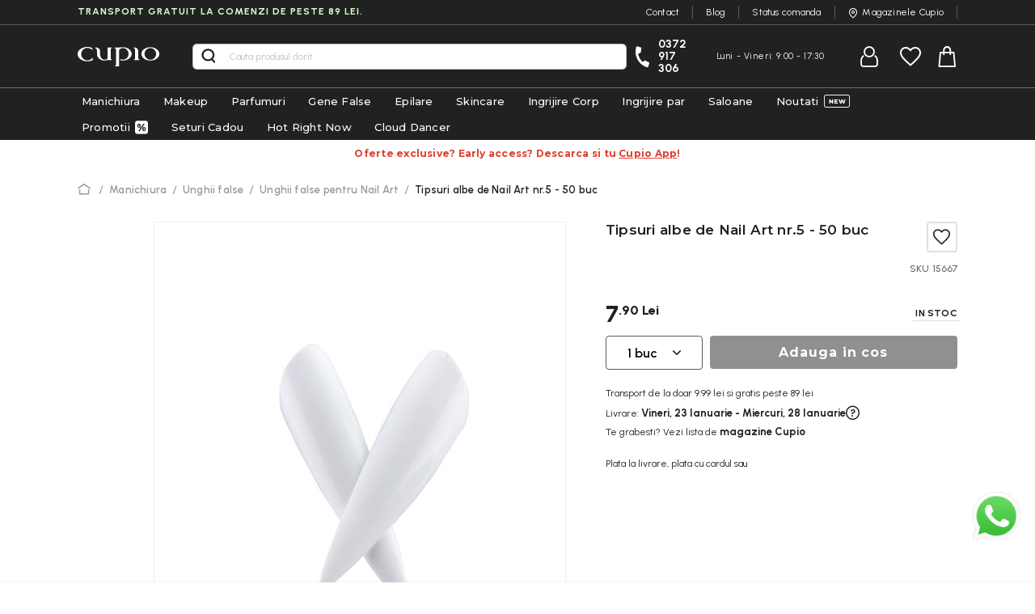

--- FILE ---
content_type: text/html; charset=UTF-8
request_url: https://www.cupio.ro/tipsuri-albe-de-nail-art-nr-5-50-buc
body_size: 35511
content:
 <!doctype html><html lang="ro"><head prefix="og: http://ogp.me/ns# fb: http://ogp.me/ns/fb# product: http://ogp.me/ns/product#"> <meta charset="utf-8"/>
<meta name="title" content="Tipsuri albe de Nail Art nr.5 - 50 buc"/>
<meta name="description" content="Comanda Online Tipsuri albe de Nail Art nr.5 - 50 buc de pe Cupio.ro, magazin online specializat in produse profesionale de Manichiura."/>
<meta name="keywords" content="Tipsuri, Unghii false, pret Tipsuri, Tipsuri"/>
<meta name="robots" content="INDEX,FOLLOW"/>
<meta name="viewport" content="width=device-width, user-scalable=no, initial-scale=1.0, maximum-scale=1.0, minimum-scale=1.0"/>
<meta name="format-detection" content="telephone=no"/>
<title>Tipsuri albe de Nail Art nr.5 - 50 buc</title>
<link  rel="stylesheet" type="text/css"  media="all" href="https://cdn.cupio.ro/static/version1768540033/_cache/merged/22b2b4a3901b92e8ffa52f4d8805452f.min.css" />
<link  rel="stylesheet" type="text/css"  rel="preload" as="style" media="screen and (max-width: 767px)" href="https://cdn.cupio.ro/static/version1768540033/frontend/Oak3/theme-blank/ro_RO/less/base/mobile.min.css" />
<link  rel="stylesheet" type="text/css"  rel="preload" as="style" media="screen and (min-width: 768px)" href="https://cdn.cupio.ro/static/version1768540033/frontend/Oak3/theme-blank/ro_RO/less/base/desktop.min.css" />


<link rel="preload" as="font" crossorigin="anonymous" href="https://cdn.cupio.ro/static/version1768540033/frontend/Oak3/theme-blank/ro_RO/fonts/custom/cupio-icons.woff2" />
<link rel="preload" as="font" crossorigin="anonymous" href="https://cdn.cupio.ro/static/version1768540033/frontend/Oak3/theme-blank/ro_RO/less/fonts/Blank-Theme-Icons/Blank-Theme-Icons.woff2" />
<link  href="https://cdn.cupio.ro/static/version1768540033/frontend/Oak3/theme-blank/ro_RO/Cleverplusplus_FlashsaleBlockbuster/css/source/flashsale.less" />
<link  rel="stylesheet preload" as="style" type="text/css" media="screen" href="https://fonts.googleapis.com/css2?family=Montserrat:wght@300;400;500;600;700;800;900&display=swap" />
<link  rel="stylesheet preload" as="style" type="text/css" media="screen" href="https://fonts.googleapis.com/css2?family=Urbanist:wght@300;400;500;600;700;800;900&display=swap" />
<link  rel="icon" type="image/x-icon" href="https://cdn.cupio.ro/media/favicon/default/favicon-black-bg-48x48.png" />
<link  rel="shortcut icon" type="image/x-icon" href="https://cdn.cupio.ro/media/favicon/default/favicon-black-bg-48x48.png" />
<link  rel="canonical" href="https://www.cupio.ro/tipsuri-albe-de-nail-art-nr-5-50-buc" />

<script>
    window.dataLayer = window.dataLayer || [];

    function gtag() {

        dataLayer.push(arguments);

    }

    gtag("consent", "default", {
        ad_storage: "denied",
        ad_user_data: "denied", 
        ad_personalization: "denied",
        analytics_storage: "denied",
        functionality_storage: "denied",
        personalization_storage: "denied",
        security_storage: "granted",
        wait_for_update: 2000,
    });

    gtag("set", "ads_data_redaction", true);
    gtag("set", "url_passthrough", true);

</script>
<!-- Google Tag Manager -->
<script>(function(w,d,s,l,i){w[l]=w[l]||[];w[l].push({'gtm.start':new Date().getTime(),event:'gtm.js'});var f=d.getElementsByTagName(s)[0],j=d.createElement(s);j.async=true;j.src="https://www.cupio.ro/ss/5eatsilkf.js?"+i;f.parentNode.insertBefore(j,f);})(window,document,'script','dataLayer','4khki=Dw9RLic5TDE2L1hfODZHE1tZQlhVEA9YBR4cABxaEwpAGAMZTlsSFg%3D%3D');</script>
<!-- End Google Tag Manager -->


<!-- Start cookieyes banner --> <script id="cookieyes" src="https://cdn-cookieyes.com/client_data/40835e34682990a2d7ce23cd/script.js"></script> <!-- End cookieyes banner -->


<meta property="og:url" content="https://www.cupio.ro" />
<meta property="og:type" content="website" />
<meta property="og:title" content="Produse de frumusete - Cosmetice profesionale | Cupio" />
<meta property="og:description" content="+ 10 000 de produse testate de specialisti⭐ Vezi produse de frumusete ideale pentru salon/acasa! ✅ Cosmetice Profesionale✅ Brand 100% Romanesc ✅ Magazine fizice in tara" />
<meta property="og:image" content="https://www.cupio.ro/media/wysiwyg/promo/nowish_1_.jpg" />
<!-- Magento Security Scan - Confirmation Code -->
<!--OXPOfPRQKNf7HkJ04lrGExTg0thxrN5Y-->
<meta name="facebook-domain-verification" content="1zlpv7q7chum9gkn0blp7fkpym761u" />
<!--e59783aa8de885e9b2f40d7cd30409b0-->


<!-- Snap Pixel Code -->

<!-- End Snap Pixel Code --> 

<!-- Bing -->



     <script>


    window.getWpGA4Cookie = function(name, yesvalue) 
    {
         
            const cookies = document.cookie.split(';');
            
            
            for (let i = 0; i < cookies.length; i++) {
                const cookie = cookies[i].trim();
                const cookieName = cookie.split('=')[0];
                const cookieValue = cookie.split('=')[1];

                
                if (cookieName === name && cookieValue.includes(yesvalue)) {
                    return true;
                }
            }
            
            return false;
    };

    window.ga4AllowServices = false;

    var isCookieRestrictionModeEnabled = 0,
        currentWebsiteId = 1,
        cookieRestrictionName = 'cookieyes-consent';
        cookieRestrictionValue = 'analytics:yes';

    if (isCookieRestrictionModeEnabled) {
        allowedCookies = window.getWpGA4Cookie(cookieRestrictionName, cookieRestrictionValue);
            window.ga4AllowServices = allowedCookies;
    } else {
        window.ga4AllowServices = true;
    }</script>    
   <script nonce="ZDZlcnRzNWpyNmwxZzYxeGlsMHA0aTBvengwZWZ5eXM=">
        if (window.ga4AllowServices) {
            window.dataLayer = window.dataLayer || [];
                        var dl4Objects = [{"pageName":"Tipsuri albe de Nail Art nr.5 - 50 buc","pageType":"product","google_tag_params":{"ecomm_pagetype":"product","ecomm_prodid":"7176","ecomm_totalvalue":7.9,"ecomm_category":"Manichiura\/Unghii false"},"ecommerce":{"currency":"RON","value":7.9,"items":[{"item_name":"Tipsuri albe de Nail Art nr.5 - 50 buc","affiliation":"Main Website - Main Website Store - Default Store View","item_id":"7176","price":7.9,"item_category":"Manichiura","item_category2":"Unghii false","item_list_name":"Manichiura\/Unghii false","item_list_id":"25","item_stock_status":"In stock","item_sale_product":"No","item_reviews_count":"0","item_reviews_score":"0"}]},"event":"view_item"}];
            for (var i in dl4Objects) {
                window.dataLayer.push({ecommerce: null});
                window.dataLayer.push(dl4Objects[i]);
            }
             var wpGA4Cookies = ['wp_ga4_user_id','wp_ga4_customerGroup'];
            wpGA4Cookies.map(function (cookieName) {
                var cookieValue = window.getWpGA4Cookie(cookieName);
                if (cookieValue) {
                    var dl4Object = {};
                    dl4Object[cookieName.replace('wp_ga4_', '')] = cookieValue;
                    window.dataLayer.push(dl4Object);
                }
            });
        }</script>   <script>
    setTimeout(() => {
        (function (w, d, t) {
            function initTikTokPixel(tikTokId, w, d, t) {
                w.TiktokAnalyticsObject = t;
                var ttq = w[t] = w[t] || [];
                ttq.methods = ["page", "track", "identify", "instances", "debug", "on", "off", "once", "ready", "alias", "group", "enableCookie", "disableCookie"], ttq.setAndDefer = function (t, e) {
                    t[e] = function () {
                        t.push([e].concat(Array.prototype.slice.call(arguments, 0)))
                    }
                };
                for (var i = 0; i < ttq.methods.length; i++) ttq.setAndDefer(ttq, ttq.methods[i]);
                ttq.instance = function (t) {
                    for (var e = ttq._i[t] || [], n = 0; n < ttq.methods.length; n++
                    ) ttq.setAndDefer(e, ttq.methods[n]);
                    return e
                }, ttq.load = function (e, n) {
                    var i = "https://analytics.tiktok.com/i18n/pixel/events.js";
                    ttq._i = ttq._i || {}, ttq._i[e] = [], ttq._i[e]._u = i, ttq._t = ttq._t || {}, ttq._t[e] = +new Date, ttq._o = ttq._o || {}, ttq._o[e] = n || {};
                    n = document.createElement("script");
                    n.type = "text/javascript", n.async = !0, n.src = i + "?sdkid=" + e + "&lib=" + t;
                    e = document.getElementsByTagName("script")[0];
                    e.parentNode.insertBefore(n, e)
                };
    
                ttq.load(tikTokId);
                ttq.page();
            }
    
             })(window, document, 'ttq');
    }, 2000);</script>  <!-- Mktr Script Start -->
        
        <!-- Mktr Script END -->   <style> @media (min-width: 1260px) { .magezon-builder .mgz-container {width: 1260px;} } </style> <meta property="og:type" content="product" /><meta property="og:title" content="Tipsuri&#x20;albe&#x20;de&#x20;Nail&#x20;Art&#x20;nr.5&#x20;-&#x20;50&#x20;buc" /><meta property="og:image" content="https://cdn.cupio.ro/media/catalog/product/cache/e8aebc87db55fc5ce734d09cb5fa3159/t/i/tipsuri_albe_2_1_1_1_1.jpg" /><meta property="og:description" content="" /><meta property="og:url" content="https://www.cupio.ro/tipsuri-albe-de-nail-art-nr-5-50-buc" /> <meta property="product:price:amount" content="7.9"/> <meta property="product:price:currency" content="RON"/> </head><body data-container="body" data-mage-init='{"loaderAjax": {}, "loader": { "icon": "https://cdn.cupio.ro/static/version1768540033/frontend/Oak3/theme-blank/ro_RO/images/loader-2.gif"}}' class="pl-thm-oak3 pl-thm-oak3-theme-blank catalog-product-view product-tipsuri-albe-de-nail-art-nr-5-50-buc mst-nav__theme-magento-blank mst-nav__theme-oak3-theme-blank page-layout-1column" id="html-body"> <style>
.navigation .live-menu.menu-standby {
display:none;
}
@media only screen and (max-width: 768px) {
    .section-item-content .navigation .ui-menu > li:nth-last-child(5) {
        order: -1;
    }
}
</style>   <!-- Google Tag Manager (noscript) -->
<noscript><iframe src="https://load.ss.cupio.ro/ns.html?id=GTM-TPD46KB" height="0" width="0" style="display:none;visibility:hidden"></iframe></noscript>
<!-- End Google Tag Manager (noscript) -->                  <div class="cookie-status-message" id="cookie-status">The store will not work correctly when cookies are disabled.</div>     <noscript><div class="message global noscript"><div class="content"><p><strong>JavaScript pare a fi dezactivat in browser-ul dumneavoastra.</strong> <span> Pentru a avea cea mai buna experienta pe site-ul nostru, asigurati-va ca activati Javascript in browser-ul dumneavoastra.</span></p></div></div></noscript>           <form style="display:none;" class="form" action="https://www.cupio.ro/pslogin/account/loginPost/" method="post" id="pslogin-login-form"><input id="pslogin-login-referer" name="referer" type="hidden" value=""><input id="pslogin-login-action" name="auth_action" type="hidden" value=""><input id="pslogin-login-submit" type="submit" value=""></form>  <div data-bind="scope: 'pr-pslogin-email-popup'"><!-- ko template: getTemplate() --><!-- /ko --></div>      <div class="page-wrapper"><header class="page-header"><div class="panel wrapper"><div class="panel header"><div class="free-shipping uppercase green-shipping">Transport gratuit la comenzi de peste 89 lei.</div> <ul class="header-top-links">
  <li class=""><a href="https://www.cupio.ro/contact">Contact</a></li>
  <li class=""><a  href="https://blog.cupio.ro">Blog</a></li>
<li class="hidden-mobile"><a href="https://www.cupio.ro/orderstatus/">Status comanda</a></li>
  <li class="icon-location"><a href="https://www.cupio.ro/magazine">Magazinele Cupio</a></li>
</ul></div></div><div class="header content"> <div data-action="toggle-nav" class="action nav-toggle"><span class="nav-line icon-menu"></span></div><a class="logo" href="https://www.cupio.ro/" title="Produse&#x20;Cosmetice&#x20;Profesionale&#x20;Cupio" aria-label="store logo"><img src="https://cdn.cupio.ro/static/version1768540033/frontend/Oak3/theme-blank/ro_RO/images/logo.svg" title="Produse&#x20;Cosmetice&#x20;Profesionale&#x20;Cupio" alt="Produse&#x20;Cosmetice&#x20;Profesionale&#x20;Cupio" width="105" height="25" /></a>   <div class="block block-search"><div class="block block-title"><strong>Cautare</strong></div><div class="block block-content"><form class="form minisearch" id="search_mini_form" action="https://www.cupio.ro/catalogsearch/result/" method="get"><div class="field search"><label class="label" for="search" data-role="minisearch-label"><span>Cautare</span></label> <div class="control"><input id="search"  type="text" name="q" value="" placeholder="Cauta&#x20;produsul&#x20;dorit" class="input-text" maxlength="128" role="combobox" aria-haspopup="false" aria-autocomplete="both" autocomplete="off" aria-expanded="false"/><div id="search_autocomplete" class="search-autocomplete"></div> <div class="nested"><a class="action advanced" href="https://www.cupio.ro/catalogsearch/advanced/" data-action="advanced-search">Cautare avansata</a></div></div></div><div class="actions"><button type="submit" title="Cautare" class="action search" aria-label="Search" ><span>Cautare</span></button></div></form></div></div><div class="header-right-content"><div class="icon-phone header-make-call">
  <a class="phone" href="tel:0372 917 306">0372 917 306</a>
  <p class="hours">Luni - Vineri:  9:00 - 17:30</p>
</div><div class="header-myaccount-content"><ul class="header links"><li><a href="https://www.cupio.ro/customer/account/" id="idUIAVsEZc" >Contul meu</a></li> <li class="link authorization-link" data-label="sau"><a href="https://www.cupio.ro/customer/account/login/referer/aHR0cHM6Ly93d3cuY3VwaW8ucm8vdGlwc3VyaS1hbGJlLWRlLW5haWwtYXJ0LW5yLTUtNTAtYnVj/" >Intra in cont</a></li>  <li class="greet welcome" data-bind="scope: 'customer'"><!-- ko if: customer().fullname --><span class="logged-in" data-bind="text: new String('Bine ati venit, %1!'). replace('%1', customer().fullname)"></span> <!-- /ko --><!-- ko ifnot: customer().fullname --><span class="not-logged-in" data-bind="text: 'Mesaj Implicit de Bun Venit!'"></span>  <!-- /ko --></li>  <li><a href="https://www.cupio.ro/customer/account/create/" id="idBd6WnUsd" >Creeaza cont</a></li></ul></div><ul class="wishlist-ul"> <li class="link wishlist" data-bind="scope: 'wishlist'"><a href="https://www.cupio.ro/wishlist/"><!--Wishlist-->Wishlist <!-- ko if: wishlist().counter --><strong class="counter-wrap"><span data-bind="text: wishlist().counter.split(' ')[0]" class="counter qty"></span></strong> <!-- /ko --><!-- ko ifnot: wishlist().counter --><strong class="counter-wrap empty"><span class="counter qty">0</span></strong> <!-- /ko --></a></li> </ul><div class="free-shipping-message">   <div class="wrapper-mp-freeshippingbar" id="wrapper-mp-freeshippingbar-2" area-ruleId= 2><a href="javascript:void(0)"><div class='mpfsb freeshippingbar-2'><div class="content-shippingbar"><div class="control-bar" data-bind="scope: 'shippingbar2'"><!-- ko template: getTemplate() --><!-- /ko --></div></div></div></a></div>  </div>  <div data-block="minicart" class="minicart-wrapper"><a class="action showcart" href="https://www.cupio.ro/checkout/cart/" data-bind="scope: 'minicart_content'">Shopping cart <span class="text">Cosul tau de cumparaturi</span> <span class="counter qty empty" data-bind="css: { empty: !!getCartParam('summary_count') == false && !isLoading() }, blockLoader: isLoading"><span class="counter-number"><!-- ko text: getCartParam('summary_count') --><!-- /ko --></span> <span class="counter-label"><!-- ko if: getCartParam('summary_count') --><!-- ko text: getCartParam('summary_count') --><!-- /ko --><!-- ko i18n: 'items' --><!-- /ko --><!-- /ko --></span></span></a>  <div class="block block-minicart" data-role="dropdownDialog" data-mage-init='{"dropdownDialog":{ "appendTo":"[data-block=minicart]", "triggerTarget":".showcart", "timeout": "2000", "closeOnMouseLeave": false, "closeOnEscape": true, "triggerClass":"active", "parentClass":"active", "buttons":[]}}'><div id="minicart-content-wrapper" data-bind="scope: 'minicart_content'"><!-- ko if: getCartParam('summary_count') --><!-- ko template: getTemplate() --><!-- /ko -->   <div class="free-shipping-progress-bar" id="free-shipping-progress-bar-1" data-bind="scope: 'progress1'"><!-- ko template: getTemplate() --><!-- /ko --></div>   <!-- /ko --><!-- ko ifnot: getCartParam('summary_count') --><!-- ko template: getTemplate() --><!-- /ko --><span class="cart-empty-title">Nu ai niciun articol in cosul de cumparaturi!</span> <div class="cart-page-empty-content">
<p>Frumusetea e la un click distanta! Acceseaza una dintre paginile de mai jos pentru a ajunge unde iti doresti:</p>
<ul>
<li><a href="https://www.cupio.ro/">ACASA</a></li>
<li><a href="https://www.cupio.ro/promotii">PROMOTII</a></li>
<li><a href="https://www.cupio.ro/noutati">NOUTATI</a></li>
</ul>
</div> <!-- /ko --></div></div>  </div></div></div>  <div class="sections nav-sections"> <div class="section-items nav-sections-items" data-mage-init='{"tabs":{"openedState":"active"}}' role="none">  <div class="section-item-content nav-sections-item-content" id="store.menu" role="none">  <nav class="navigation" data-action="navigation"><ul data-mage-init='{"menu":{"responsive":true, "expanded":true, "position":{"my":"left top","at":"left bottom"}}}'><li  class="level0 nav-1 category-item first level-top parent"><a href="https://www.cupio.ro/produse-manichiura"  class="level-top" ><span>Manichiura</span></a><ul class="level0 submenu"><li  class="level1 nav-1-1 category-item first parent"><a href="https://www.cupio.ro/produse-manichiura/base-si-top-coat" ><span>Base Coat si Top Coat</span></a><ul class="level1 submenu"><li  class="level2 nav-1-1-1 category-item first"><a href="https://www.cupio.ro/produse-manichiura/base-si-top-coat/base-coat-profesional" ><span>Base Coat</span></a></li><li  class="level2 nav-1-1-2 category-item"><a href="https://www.cupio.ro/produse-manichiura/base-si-top-coat/top-coat-profesional" ><span>Top Coat</span></a></li><li  class="level2 nav-1-1-3 category-item"><a href="https://www.cupio.ro/produse-manichiura/base-si-top-coat/top-coat-mat" ><span>Top Coat Mat</span></a></li><li  class="level2 nav-1-1-4 category-item last"><a href="https://www.cupio.ro/produse-manichiura/base-si-top-coat/top-coat-glam" ><span>Glam Top Coat</span></a></li></ul></li><li  class="level1 nav-1-2 category-item parent"><a href="https://www.cupio.ro/produse-manichiura/rubber-base-profesional" ><span>Rubber Base</span></a><ul class="level1 submenu"><li  class="level2 nav-1-2-1 category-item first"><a href="https://www.cupio.ro/produse-manichiura/rubber-base-profesional/rubber-base-french" ><span>Rubber Base French Collection</span></a></li><li  class="level2 nav-1-2-2 category-item"><a href="https://www.cupio.ro/produse-manichiura/rubber-base-profesional/rubber-base-sheer-collection" ><span>Rubber Base Sheer Collection</span></a></li><li  class="level2 nav-1-2-3 category-item"><a href="https://www.cupio.ro/produse-manichiura/rubber-base-profesional/rubber-base-timeless-collection" ><span>Rubber Base Timeless Collection</span></a></li><li  class="level2 nav-1-2-4 category-item"><a href="https://www.cupio.ro/produse-manichiura/rubber-base-profesional/rubber-base-effect-x" ><span>Rubber Base Effect X Collection</span></a></li><li  class="level2 nav-1-2-5 category-item"><a href="https://www.cupio.ro/produse-manichiura/rubber-base-profesional/rubber-base-pinx" ><span>Rubber Base pinx.</span></a></li><li  class="level2 nav-1-2-6 category-item"><a href="https://www.cupio.ro/produse-manichiura/rubber-base-profesional/gel-multifunctional-6in1" ><span>Gel multifunctional 6in1</span></a></li><li  class="level2 nav-1-2-7 category-item"><a href="https://www.cupio.ro/produse-manichiura/rubber-base-profesional/rubber-base-royal-collection" ><span>Rubber Base Royal Collection</span></a></li><li  class="level2 nav-1-2-8 category-item"><a href="https://www.cupio.ro/produse-manichiura/rubber-base-profesional/rubber-base-rose-gold" ><span>Rubber Base Rose Gold</span></a></li><li  class="level2 nav-1-2-9 category-item last"><a href="https://www.cupio.ro/manicure-products/professional-rubber-base/rubber-base-timeless-collection-pastel" ><span>Rubber Base Timeless Collection Pastel</span></a></li></ul></li><li  class="level1 nav-1-3 category-item parent"><a href="https://www.cupio.ro/produse-manichiura/oje-semipermanente" ><span>Oje Semipermanente</span></a><ul class="level1 submenu"><li  class="level2 nav-1-3-1 category-item first"><a href="https://www.cupio.ro/produse-manichiura/oje-semipermanente/art-collection" ><span>ART Collection</span></a></li><li  class="level2 nav-1-3-2 category-item"><a href="https://www.cupio.ro/produse-manichiura/oje-semipermanente/ruby-collection" ><span>Ruby Collection</span></a></li><li  class="level2 nav-1-3-3 category-item"><a href="https://www.cupio.ro/produse-manichiura/oje-semipermanente/chocolate-collection" ><span>Chocolate Collection</span></a></li><li  class="level2 nav-1-3-4 category-item"><a href="https://www.cupio.ro/produse-manichiura/oje-semipermanente/the-one-collection" ><span>The One Collection</span></a></li><li  class="level2 nav-1-3-5 category-item"><a href="https://www.cupio.ro/produse-manichiura/oje-semipermanente/effect-x-collection" ><span>Effect X Collection</span></a></li><li  class="level2 nav-1-3-6 category-item"><a href="https://www.cupio.ro/produse-manichiura/oje-semipermanente/winter-collection" ><span>Winter Collection</span></a></li><li  class="level2 nav-1-3-7 category-item"><a href="https://www.cupio.ro/produse-manichiura/oje-semipermanente/noir-collection" ><span>Noir Collection</span></a></li><li  class="level2 nav-1-3-8 category-item"><a href="https://www.cupio.ro/produse-manichiura/oje-semipermanente/nude-collection" ><span>Nude Collection</span></a></li><li  class="level2 nav-1-3-9 category-item"><a href="https://www.cupio.ro/produse-manichiura/oje-semipermanente/honey-collection" ><span>Honey Collection</span></a></li><li  class="level2 nav-1-3-10 category-item"><a href="https://www.cupio.ro/produse-manichiura/oje-semipermanente/emotions-collection" ><span>Emotions Collection</span></a></li><li  class="level2 nav-1-3-11 category-item"><a href="https://www.cupio.ro/produse-manichiura/oje-semipermanente/hema-free-collection" ><span>Hema Free Collection</span></a></li><li  class="level2 nav-1-3-12 category-item"><a href="https://www.cupio.ro/produse-manichiura/oje-semipermanente/feline-collection" ><span>Feline Collection</span></a></li><li  class="level2 nav-1-3-13 category-item"><a href="https://www.cupio.ro/produse-manichiura/oje-semipermanente/bridal-collection" ><span>Bridal Collection</span></a></li><li  class="level2 nav-1-3-14 category-item"><a href="https://www.cupio.ro/produse-manichiura/oje-semipermanente/pinx-collection" ><span>pinx. Collection</span></a></li><li  class="level2 nav-1-3-15 category-item"><a href="https://www.cupio.ro/produse-manichiura/oje-semipermanente/beauty-and-the-best-collection" ><span>Beauty and the Best Collection</span></a></li><li  class="level2 nav-1-3-16 category-item"><a href="https://www.cupio.ro/produse-manichiura/oje-semipermanente/ce-vor-femeile" ><span>Ce vor femeile</span></a></li><li  class="level2 nav-1-3-17 category-item"><a href="https://www.cupio.ro/produse-manichiura/oje-semipermanente/culori-fara-sclipici" ><span>Culori fara sclipici</span></a></li><li  class="level2 nav-1-3-18 category-item"><a href="https://www.cupio.ro/produse-manichiura/oje-semipermanente/culori-cu-sclipici" ><span>Culori cu sclipici</span></a></li><li  class="level2 nav-1-3-19 category-item"><a href="https://www.cupio.ro/produse-manichiura/oje-semipermanente/macarons-collection" ><span>Macarons Collection</span></a></li><li  class="level2 nav-1-3-20 category-item"><a href="https://www.cupio.ro/produse-manichiura/oje-semipermanente/baby-collection" ><span>Baby Collection</span></a></li><li  class="level2 nav-1-3-21 category-item"><a href="https://www.cupio.ro/produse-manichiura/oje-semipermanente/baby-glass-collection" ><span>Baby Glass Collection</span></a></li><li  class="level2 nav-1-3-22 category-item"><a href="https://www.cupio.ro/produse-manichiura/oje-semipermanente/disco-collection" ><span>Disco Collection</span></a></li><li  class="level2 nav-1-3-23 category-item"><a href="https://www.cupio.ro/produse-manichiura/oje-semipermanente/smoothie-sugar-collection" ><span>Smoothie &amp; Sugar Collection</span></a></li><li  class="level2 nav-1-3-24 category-item"><a href="https://www.cupio.ro/produse-manichiura/oje-semipermanente/glitter-splash-sparkling" ><span>Glitter Splash, Sparkling</span></a></li><li  class="level2 nav-1-3-25 category-item"><a href="https://www.cupio.ro/produse-manichiura/oje-semipermanente/candy-collection" ><span>Candy Collection</span></a></li><li  class="level2 nav-1-3-26 category-item"><a href="https://www.cupio.ro/produse-manichiura/oje-semipermanente/spring-collection" ><span>Spring Collection</span></a></li><li  class="level2 nav-1-3-27 category-item"><a href="https://www.cupio.ro/produse-manichiura/oje-semipermanente/mermaid-collection" ><span>Culori de efect Mermaid Collection</span></a></li><li  class="level2 nav-1-3-28 category-item"><a href="https://www.cupio.ro/produse-manichiura/oje-semipermanente/culori-de-efect-miss-grace" ><span>Culori de efect Miss Grace</span></a></li><li  class="level2 nav-1-3-29 category-item"><a href="https://www.cupio.ro/produse-manichiura/oje-semipermanente/carnival-collection" ><span>Carnival Collection</span></a></li><li  class="level2 nav-1-3-30 category-item"><a href="https://www.cupio.ro/produse-manichiura/oje-semipermanente/pixie-collection" ><span>Pixie Collection</span></a></li><li  class="level2 nav-1-3-31 category-item"><a href="https://www.cupio.ro/produse-manichiura/oje-semipermanente/colorfall-collection" ><span>ColorFall Collection</span></a></li><li  class="level2 nav-1-3-32 category-item"><a href="https://www.cupio.ro/produse-manichiura/oje-semipermanente/culori-termice" ><span>Culori Termice</span></a></li><li  class="level2 nav-1-3-33 category-item"><a href="https://www.cupio.ro/produse-manichiura/oje-semipermanente/magnetto-cat-eye" ><span>Magnetto Cat Eye</span></a></li><li  class="level2 nav-1-3-34 category-item"><a href="https://www.cupio.ro/produse-manichiura/oje-semipermanente/french-collection" ><span>French Collection</span></a></li><li  class="level2 nav-1-3-35 category-item"><a href="https://www.cupio.ro/produse-manichiura/oje-semipermanente/accesorii-oje-semipermanente" ><span>Accesorii oje semipermanente</span></a></li><li  class="level2 nav-1-3-36 category-item last"><a href="https://www.cupio.ro/produse-manichiura/oje-semipermanente/seturi-oje-semipermanente" ><span>Seturi oje semipermanente</span></a></li></ul></li><li  class="level1 nav-1-4 category-item parent"><a href="https://www.cupio.ro/produse-manichiura/oje-semipermanente-3-in-1" ><span>Oje Semipermanente 3 in 1 </span></a><ul class="level1 submenu"><li  class="level2 nav-1-4-1 category-item first"><a href="https://www.cupio.ro/nails/nail-polish-3-in-1/mani-pedi-collection" ><span>Mani Pedi Collection</span></a></li><li  class="level2 nav-1-4-2 category-item last"><a href="https://www.cupio.ro/produse-manichiura/oje-semipermanente-3-in-1/one-step" ><span>ONE STEP</span></a></li></ul></li><li  class="level1 nav-1-5 category-item parent"><a href="https://www.cupio.ro/produse-manichiura/geluri-uv" ><span>Geluri UV</span></a><ul class="level1 submenu"><li  class="level2 nav-1-5-1 category-item first"><a href="https://www.cupio.ro/produse-manichiura/geluri-uv/solutii-de-pregatire" ><span>Solutii de pregatire</span></a></li><li  class="level2 nav-1-5-2 category-item"><a href="https://www.cupio.ro/produse-manichiura/geluri-uv/geluri-de-baza" ><span>Geluri de baza</span></a></li><li  class="level2 nav-1-5-3 category-item parent"><a href="https://www.cupio.ro/produse-manichiura/geluri-uv/geluri-de-constructie-modelare" ><span>Geluri de constructie, modelare</span></a><ul class="level2 submenu"><li  class="level3 nav-1-5-3-1 category-item first"><a href="https://www.cupio.ro/produse-manichiura/geluri-uv/geluri-de-constructie-modelare/geluri-autonivelante" ><span>Geluri autonivelante</span></a></li><li  class="level3 nav-1-5-3-2 category-item"><a href="https://www.cupio.ro/produse-manichiura/geluri-uv/geluri-de-constructie-modelare/geluri-mediu-autonivelante" ><span>Geluri mediu autonivelante</span></a></li><li  class="level3 nav-1-5-3-3 category-item"><a href="https://www.cupio.ro/produse-manichiura/geluri-uv/geluri-de-constructie-modelare/geluri-vascoase" ><span>Geluri vascoase</span></a></li><li  class="level3 nav-1-5-3-4 category-item"><a href="https://www.cupio.ro/produse-manichiura/geluri-uv/geluri-de-constructie-modelare/geluri-jeleu" ><span>Geluri jeleu</span></a></li><li  class="level3 nav-1-5-3-5 category-item"><a href="https://www.cupio.ro/produse-manichiura/geluri-uv/geluri-de-constructie-modelare/gel-manichiura-slim" ><span>Geluri slim</span></a></li><li  class="level3 nav-1-5-3-6 category-item"><a href="https://www.cupio.ro/produse-manichiura/geluri-uv/geluri-de-constructie-modelare/geluri-cu-efecte-paiete-glitter-sidef-flori" ><span>Geluri cu efecte (paiete, glitter, sidef, flori)</span></a></li><li  class="level3 nav-1-5-3-7 category-item"><a href="https://www.cupio.ro/produse-manichiura/geluri-uv/geluri-de-constructie-modelare/geluri-glass" ><span>Geluri glass</span></a></li><li  class="level3 nav-1-5-3-8 category-item last"><a href="https://www.cupio.ro/produse-manichiura/geluri-uv/geluri-de-constructie-modelare/gelatto-x-delia-matei" ><span>GELatto x Delia Matei</span></a></li></ul></li><li  class="level2 nav-1-5-4 category-item"><a href="https://www.cupio.ro/produse-manichiura/geluri-uv/geluri-no-file-tehnica-fara-pilire" ><span>Geluri No File</span></a></li><li  class="level2 nav-1-5-5 category-item"><a href="https://www.cupio.ro/produse-manichiura/geluri-uv/express-builder-gel-cupio-basic" ><span>Express Builder</span></a></li><li  class="level2 nav-1-5-6 category-item"><a href="https://www.cupio.ro/produse-manichiura/geluri-uv/geluri-pentru-french" ><span>Geluri pentru french</span></a></li><li  class="level2 nav-1-5-7 category-item"><a href="https://www.cupio.ro/produse-manichiura/geluri-uv/geluri-make-up-cover-camuflaj" ><span>Geluri make-up cover, camuflaj</span></a></li><li  class="level2 nav-1-5-8 category-item"><a href="https://www.cupio.ro/produse-manichiura/geluri-uv/geluri-de-sigilare" ><span>Geluri de sigilare</span></a></li><li  class="level2 nav-1-5-9 category-item"><a href="https://www.cupio.ro/produse-manichiura/geluri-uv/geluri-pinx" ><span>Geluri pinx.</span></a></li><li  class="level2 nav-1-5-10 category-item"><a href="https://www.cupio.ro/produse-manichiura/geluri-uv/geluri-3-in-1" ><span>Geluri 3 in 1</span></a></li><li  class="level2 nav-1-5-11 category-item parent"><a href="https://www.cupio.ro/produse-manichiura/geluri-uv/geluri-uv-colorate" ><span>Geluri UV colorate</span></a><ul class="level2 submenu"><li  class="level3 nav-1-5-11-1 category-item first"><a href="https://www.cupio.ro/produse-manichiura/geluri-uv/geluri-uv-colorate/geluri-color-utrapigmentate" ><span>Geluri color UtraPigmentate</span></a></li><li  class="level3 nav-1-5-11-2 category-item"><a href="https://www.cupio.ro/produse-manichiura/geluri-uv/geluri-uv-colorate/geluri-color-3d" ><span>Geluri color 3D</span></a></li><li  class="level3 nav-1-5-11-3 category-item"><a href="https://www.cupio.ro/produse-manichiura/geluri-uv/geluri-uv-colorate/geluri-color-mate" ><span>Geluri color Mate</span></a></li><li  class="level3 nav-1-5-11-4 category-item"><a href="https://www.cupio.ro/produse-manichiura/geluri-uv/geluri-uv-colorate/geluri-color-cu-glitter-fin" ><span>Geluri color cu glitter fin</span></a></li><li  class="level3 nav-1-5-11-5 category-item"><a href="https://www.cupio.ro/produse-manichiura/geluri-uv/geluri-uv-colorate/geluri-color-cu-glitter" ><span>Geluri color cu glitter</span></a></li><li  class="level3 nav-1-5-11-6 category-item"><a href="https://www.cupio.ro/produse-manichiura/geluri-uv/geluri-uv-colorate/colectia-glossy" ><span>Colectia Glossy</span></a></li><li  class="level3 nav-1-5-11-7 category-item"><a href="https://www.cupio.ro/produse-manichiura/geluri-uv/geluri-uv-colorate/glitter-gel-exquisite" ><span>Glitter Gel Exquisite</span></a></li><li  class="level3 nav-1-5-11-8 category-item"><a href="https://www.cupio.ro/produse-manichiura/geluri-uv/geluri-uv-colorate/geluri-color-sidefate-perlate-metalice" ><span>Geluri color sidefate, perlate, metalice</span></a></li><li  class="level3 nav-1-5-11-9 category-item"><a href="https://www.cupio.ro/produse-manichiura/geluri-uv/geluri-uv-colorate/geluri-color-one-layer" ><span>Geluri Color One Layer</span></a></li><li  class="level3 nav-1-5-11-10 category-item"><a href="https://www.cupio.ro/produse-manichiura/geluri-uv/geluri-uv-colorate/geluri-color-neon" ><span>Geluri color Neon</span></a></li><li  class="level3 nav-1-5-11-11 category-item"><a href="https://www.cupio.ro/produse-manichiura/geluri-uv/geluri-uv-colorate/gel-color-creamy" ><span>Gel color Creamy</span></a></li><li  class="level3 nav-1-5-11-12 category-item"><a href="https://www.cupio.ro/produse-manichiura/geluri-uv/geluri-uv-colorate/glitter-gel-superstar" ><span>Glitter Gel Superstar</span></a></li><li  class="level3 nav-1-5-11-13 category-item"><a href="https://www.cupio.ro/produse-manichiura/geluri-uv/geluri-uv-colorate/geluri-color-spider" ><span>Geluri color Spider</span></a></li><li  class="level3 nav-1-5-11-14 category-item"><a href="https://www.cupio.ro/produse-manichiura/geluri-uv/geluri-uv-colorate/geluri-de-pictura-one-stroke" ><span>Geluri de pictura One Stroke</span></a></li><li  class="level3 nav-1-5-11-15 category-item"><a href="https://www.cupio.ro/produse-manichiura/geluri-uv/geluri-uv-colorate/geluri-color-de-pictura" ><span>Geluri color de pictura</span></a></li><li  class="level3 nav-1-5-11-16 category-item"><a href="https://www.cupio.ro/produse-manichiura/geluri-uv/geluri-uv-colorate/geluri-de-stampila" ><span>Geluri de stampila</span></a></li><li  class="level3 nav-1-5-11-17 category-item"><a href="https://www.cupio.ro/produse-manichiura/geluri-uv/geluri-uv-colorate/geluri-color-fara-fixare" ><span>Geluri color fara fixare</span></a></li><li  class="level3 nav-1-5-11-18 category-item"><a href="https://www.cupio.ro/produse-manichiura/geluri-uv/geluri-uv-colorate/geluri-color-4d-plastilina" ><span>Geluri color 4D, Plastilina</span></a></li><li  class="level3 nav-1-5-11-19 category-item"><a href="https://www.cupio.ro/produse-manichiura/geluri-uv/geluri-uv-colorate/geluri-color-colour-illusion" ><span>Geluri color Colour Illusion</span></a></li><li  class="level3 nav-1-5-11-20 category-item last"><a href="https://www.cupio.ro/produse-manichiura/geluri-uv/geluri-uv-colorate/geluri-color-termice" ><span>Geluri color Termice</span></a></li></ul></li><li  class="level2 nav-1-5-12 category-item parent"><a href="https://www.cupio.ro/produse-manichiura/geluri-uv/geluri-fara-hema" ><span>Geluri fara HEMA</span></a><ul class="level2 submenu"><li  class="level3 nav-1-5-12-1 category-item first"><a href="https://www.cupio.ro/produse-manichiura/geluri-uv/geluri-fara-hema/geluri-de-baza" ><span>Geluri de baza</span></a></li><li  class="level3 nav-1-5-12-2 category-item last"><a href="https://www.cupio.ro/produse-manichiura/geluri-uv/geluri-fara-hema/geluri-color" ><span>Geluri color</span></a></li></ul></li><li  class="level2 nav-1-5-13 category-item last"><a href="https://www.cupio.ro/produse-manichiura/geluri-uv/seturi-geluri-uv" ><span>Seturi geluri UV</span></a></li></ul></li><li  class="level1 nav-1-6 category-item"><a href="https://www.cupio.ro/produse-manichiura/pinx" ><span>pinx.</span></a></li><li  class="level1 nav-1-7 category-item parent"><a href="https://www.cupio.ro/produse-manichiura/hema-free" ><span>Hema Free</span></a><ul class="level1 submenu"><li  class="level2 nav-1-7-1 category-item first"><a href="https://www.cupio.ro/produse-manichiura/hema-free/oje-semipermanente-hema-free" ><span>Oje semipermanente Hema Free</span></a></li><li  class="level2 nav-1-7-2 category-item"><a href="https://www.cupio.ro/produse-manichiura/hema-free/manichiura-gel-hema-free" ><span>Geluri UV Hema Free</span></a></li><li  class="level2 nav-1-7-3 category-item last"><a href="https://www.cupio.ro/nails/hema-free/oje-semipermanente-3-in-1-hema-free" ><span>Oje semipermanente 3 in 1 Hema Free</span></a></li></ul></li><li  class="level1 nav-1-8 category-item parent"><a href="https://www.cupio.ro/produse-manichiura/revogel-polygel" ><span>RevoGel - Polygel - Acryl</span></a><ul class="level1 submenu"><li  class="level2 nav-1-8-1 category-item first"><a href="https://www.cupio.ro/produse-manichiura/revogel-polygel/revogel-lichid" ><span>RevoGel lichid</span></a></li><li  class="level2 nav-1-8-2 category-item"><a href="https://www.cupio.ro/produse-manichiura/revogel-polygel/polygel-lichid" ><span>Polygel lichid</span></a></li><li  class="level2 nav-1-8-3 category-item"><a href="https://www.cupio.ro/produse-manichiura/revogel-polygel/revogel-polygel" ><span>RevoGel - Polygel</span></a></li><li  class="level2 nav-1-8-4 category-item"><a href="https://www.cupio.ro/produse-manichiura/revogel-polygel/polygel-master-sculpt" ><span>Polygel Master Sculpt</span></a></li><li  class="level2 nav-1-8-5 category-item"><a href="https://www.cupio.ro/produse-manichiura/revogel-polygel/revogel-x-shape" ><span>RevoGel X-Shape</span></a></li><li  class="level2 nav-1-8-6 category-item"><a href="https://www.cupio.ro/produse-manichiura/revogel-polygel/revogel-build-shape" ><span>RevoGel Build &amp; Shape</span></a></li><li  class="level2 nav-1-8-7 category-item"><a href="https://www.cupio.ro/nails/revogel-polygel/polygel-colorat" ><span>Polygel Colorat</span></a></li><li  class="level2 nav-1-8-8 category-item"><a href="https://www.cupio.ro/nails/revogel-polygel/polygel-cu-sclipici" ><span>Polygel cu Sclipici</span></a></li><li  class="level2 nav-1-8-9 category-item"><a href="https://www.cupio.ro/produse-manichiura/revogel-polygel/revogel-glass" ><span>RevoGel -  Glass</span></a></li><li  class="level2 nav-1-8-10 category-item"><a href="https://www.cupio.ro/nails/revogel-polygel/polygel-manichiura-french" ><span>Polygel Manichiura French</span></a></li><li  class="level2 nav-1-8-11 category-item last"><a href="https://www.cupio.ro/produse-manichiura/revogel-polygel/acryl" ><span>Acryl</span></a></li></ul></li><li  class="level1 nav-1-9 category-item parent"><a href="https://www.cupio.ro/produse-manichiura/lacuri-de-unghii" ><span>Oja Unghii</span></a><ul class="level1 submenu"><li  class="level2 nav-1-9-1 category-item first parent"><a href="https://www.cupio.ro/produse-manichiura/lacuri-de-unghii/lacuri-cupio" ><span>Lacuri Cupio</span></a><ul class="level2 submenu"><li  class="level3 nav-1-9-1-1 category-item first parent"><a href="https://www.cupio.ro/produse-manichiura/lacuri-de-unghii/lacuri-cupio/lacuri-unghii-cupio-in-the-city" ><span>Lacuri de unghii Cupio in the City</span></a><ul class="level3 submenu"><li  class="level4 nav-1-9-1-1-1 category-item first"><a href="https://www.cupio.ro/produse-manichiura/lacuri-de-unghii/lacuri-cupio/lacuri-unghii-cupio-in-the-city/culori-cu-finish-lucios" ><span>Culori cu finish lucios</span></a></li><li  class="level4 nav-1-9-1-1-2 category-item"><a href="https://www.cupio.ro/produse-manichiura/lacuri-de-unghii/lacuri-cupio/lacuri-unghii-cupio-in-the-city/culori-cu-finish-mat" ><span>Culori cu finish mat</span></a></li><li  class="level4 nav-1-9-1-1-3 category-item last"><a href="https://www.cupio.ro/produse-manichiura/lacuri-de-unghii/lacuri-cupio/lacuri-unghii-cupio-in-the-city/culori-cu-glitter-sidef" ><span>Culori cu glitter, sidef</span></a></li></ul></li><li  class="level3 nav-1-9-1-2 category-item"><a href="https://www.cupio.ro/produse-manichiura/lacuri-de-unghii/lacuri-cupio/lacuri-de-unghii-cu-efect-de-gel" ><span>Lacuri de unghii cu efect de gel</span></a></li><li  class="level3 nav-1-9-1-3 category-item"><a href="https://www.cupio.ro/produse-manichiura/lacuri-de-unghii/lacuri-cupio/lacuri-unghii-love-on-top" ><span>Lacuri de unghii Love On Top</span></a></li><li  class="level3 nav-1-9-1-4 category-item last"><a href="https://www.cupio.ro/produse-manichiura/lacuri-de-unghii/lacuri-cupio/lacuri-de-unghii-color-match" ><span>Lacuri de unghii Color Match</span></a></li></ul></li><li  class="level2 nav-1-9-2 category-item"><a href="https://www.cupio.ro/produse-manichiura/lacuri-de-unghii/baze-topuri-lacuri-unghii" ><span>Baze si topuri lacuri unghii</span></a></li><li  class="level2 nav-1-9-3 category-item"><a href="https://www.cupio.ro/produse-manichiura/lacuri-de-unghii/ingrijirea-unghiilor" ><span> Ingrijirea cuticulelor si unghiilor</span></a></li><li  class="level2 nav-1-9-4 category-item"><a href="https://www.cupio.ro/produse-manichiura/lacuri-de-unghii/oja-pentru-copii" ><span>Oja pentru copii</span></a></li><li  class="level2 nav-1-9-5 category-item"><a href="https://www.cupio.ro/produse-manichiura/lacuri-de-unghii/oje-stampile" ><span>Oje stampile</span></a></li><li  class="level2 nav-1-9-6 category-item"><a href="https://www.cupio.ro/produse-manichiura/lacuri-de-unghii/manichiura-french" ><span>Manichiura french</span></a></li><li  class="level2 nav-1-9-7 category-item last"><a href="https://www.cupio.ro/produse-manichiura/lacuri-de-unghii/lacuri-de-unghii-neon" ><span>Lacuri de unghii Neon</span></a></li></ul></li><li  class="level1 nav-1-10 category-item parent"><a href="https://www.cupio.ro/produse-manichiura/kit-uri-de-manichiura" ><span>Kit-uri de manichiura</span></a><ul class="level1 submenu"><li  class="level2 nav-1-10-1 category-item first"><a href="https://www.cupio.ro/produse-manichiura/kit-uri-de-manichiura/kit-oje-semipermanente" ><span>Kit oje semipermanente</span></a></li><li  class="level2 nav-1-10-2 category-item"><a href="https://www.cupio.ro/produse-manichiura/kit-uri-de-manichiura/kit-uri-geluri-uv" ><span>Kit-uri geluri UV</span></a></li><li  class="level2 nav-1-10-3 category-item last"><a href="https://www.cupio.ro/produse-manichiura/kit-uri-de-manichiura/kit-uri-lacuri-de-unghii" ><span>Kit-uri lacuri de unghii</span></a></li></ul></li><li  class="level1 nav-1-11 category-item parent"><a href="https://www.cupio.ro/produse-manichiura/ustensile-unghii" ><span>Ustensile unghii</span></a><ul class="level1 submenu"><li  class="level2 nav-1-11-1 category-item first"><a href="https://www.cupio.ro/produse-manichiura/ustensile-unghii/gama-profesionala" ><span>Gama profesionala </span></a></li><li  class="level2 nav-1-11-2 category-item"><a href="https://www.cupio.ro/produse-manichiura/ustensile-unghii/forfecute-clesti-si-unghiere" ><span>Forfecute, Clesti si Unghiere</span></a></li><li  class="level2 nav-1-11-3 category-item"><a href="https://www.cupio.ro/produse-manichiura/ustensile-unghii/instrumente-manichiura" ><span>Instrumente manichiura</span></a></li><li  class="level2 nav-1-11-4 category-item last"><a href="https://www.cupio.ro/produse-manichiura/ustensile-unghii/diverse" ><span>Diverse</span></a></li></ul></li><li  class="level1 nav-1-12 category-item parent"><a href="https://www.cupio.ro/produse-manichiura/pile-si-buffere" ><span>Pile si buffere</span></a><ul class="level1 submenu"><li  class="level2 nav-1-12-1 category-item first"><a href="https://www.cupio.ro/produse-manichiura/pile-si-buffere/pile" ><span>Pile</span></a></li><li  class="level2 nav-1-12-2 category-item"><a href="https://www.cupio.ro/produse-manichiura/pile-si-buffere/buffere" ><span>Buffere</span></a></li><li  class="level2 nav-1-12-3 category-item last"><a href="https://www.cupio.ro/produse-manichiura/pile-si-buffere/seturi" ><span>Seturi</span></a></li></ul></li><li  class="level1 nav-1-13 category-item parent"><a href="https://www.cupio.ro/produse-manichiura/pensule-manichiura" ><span>Pensule Manichiura</span></a><ul class="level1 submenu"><li  class="level2 nav-1-13-1 category-item first"><a href="https://www.cupio.ro/produse-manichiura/pensule-manichiura/pensule-pentru-pictura" ><span>Pensule pentru pictura</span></a></li><li  class="level2 nav-1-13-2 category-item"><a href="https://www.cupio.ro/produse-manichiura/pensule-manichiura/pensule-pentru-gel-acryl" ><span>Pensule pentru Gel, Acryl</span></a></li><li  class="level2 nav-1-13-3 category-item last"><a href="https://www.cupio.ro/produse-manichiura/pensule-manichiura/seturi-pensule-manichiura" ><span>Seturi pensule manichiura</span></a></li></ul></li><li  class="level1 nav-1-14 category-item parent"><a href="https://www.cupio.ro/produse-manichiura/nail-art-ornamente" ><span>Nail Art - Ornamente</span></a><ul class="level1 submenu"><li  class="level2 nav-1-14-1 category-item first"><a href="https://www.cupio.ro/produse-manichiura/nail-art-ornamente/ornamente-de-sarbatori" ><span>Ornamente de Sarbatori</span></a></li><li  class="level2 nav-1-14-2 category-item"><a href="https://www.cupio.ro/produse-manichiura/nail-art-ornamente/stickere-french" ><span>Stickere French</span></a></li><li  class="level2 nav-1-14-3 category-item parent"><a href="https://www.cupio.ro/produse-manichiura/nail-art-ornamente/pictura-pe-unghii" ><span>Pictura pe unghii</span></a><ul class="level2 submenu"><li  class="level3 nav-1-14-3-1 category-item first"><a href="https://www.cupio.ro/produse-manichiura/nail-art-ornamente/pictura-pe-unghii/vopsele-acrilice" ><span>Vopsele Acrilice</span></a></li><li  class="level3 nav-1-14-3-2 category-item"><a href="https://www.cupio.ro/produse-manichiura/nail-art-ornamente/pictura-pe-unghii/markere-de-pictura" ><span>Markere de pictura</span></a></li><li  class="level3 nav-1-14-3-3 category-item"><a href="https://www.cupio.ro/produse-manichiura/nail-art-ornamente/pictura-pe-unghii/acuarele-lichide" ><span>Acuarele lichide</span></a></li><li  class="level3 nav-1-14-3-4 category-item last"><a href="https://www.cupio.ro/produse-manichiura/nail-art-ornamente/pictura-pe-unghii/airbrush-unghii" ><span>Airbrush manichiura</span></a></li></ul></li><li  class="level2 nav-1-14-4 category-item"><a href="https://www.cupio.ro/produse-manichiura/nail-art-ornamente/pigmenti-de-culoare" ><span>Pigmenti diversi</span></a></li><li  class="level2 nav-1-14-5 category-item"><a href="https://www.cupio.ro/produse-manichiura/nail-art-ornamente/pigmenti-posh" ><span>Pigmenti Posh</span></a></li><li  class="level2 nav-1-14-6 category-item"><a href="https://www.cupio.ro/produse-manichiura/nail-art-ornamente/pigmenti-holografici-unicorn-aurora" ><span>Pigmenti Holografici/Unicorn/Aurora</span></a></li><li  class="level2 nav-1-14-7 category-item"><a href="https://www.cupio.ro/produse-manichiura/nail-art-ornamente/pigmenti-lichizi" ><span>Pigmenti lichizi</span></a></li><li  class="level2 nav-1-14-8 category-item"><a href="https://www.cupio.ro/produse-manichiura/nail-art-ornamente/pigmenti-mirror-chrome" ><span>Pigmenti Mirror Chrome</span></a></li><li  class="level2 nav-1-14-9 category-item parent"><a href="https://www.cupio.ro/produse-manichiura/nail-art-ornamente/tatuaje-unghii" ><span>Tatuaje Unghii</span></a><ul class="level2 submenu"><li  class="level3 nav-1-14-9-1 category-item first"><a href="https://www.cupio.ro/produse-manichiura/nail-art-ornamente/tatuaje-unghii/tatuaje-grafice" ><span>Tatuaje grafice</span></a></li><li  class="level3 nav-1-14-9-2 category-item"><a href="https://www.cupio.ro/produse-manichiura/nail-art-ornamente/tatuaje-unghii/tatuaje-natura" ><span>Tatuaje natura</span></a></li><li  class="level3 nav-1-14-9-3 category-item"><a href="https://www.cupio.ro/produse-manichiura/nail-art-ornamente/tatuaje-unghii/tatuaje-french" ><span>Tatuaje French</span></a></li><li  class="level3 nav-1-14-9-4 category-item"><a href="https://www.cupio.ro/produse-manichiura/nail-art-ornamente/tatuaje-unghii/tatuaje-valentine-s" ><span>Tatuaje Valentine&#039;s</span></a></li><li  class="level3 nav-1-14-9-5 category-item"><a href="https://www.cupio.ro/produse-manichiura/nail-art-ornamente/tatuaje-unghii/tatuaje-disney" ><span>Tatuaje Disney</span></a></li><li  class="level3 nav-1-14-9-6 category-item"><a href="https://www.cupio.ro/produse-manichiura/nail-art-ornamente/tatuaje-unghii/tatuaje-diverse" ><span>Tatuaje diverse</span></a></li><li  class="level3 nav-1-14-9-7 category-item"><a href="https://www.cupio.ro/produse-manichiura/nail-art-ornamente/tatuaje-unghii/tatuaje-iarna" ><span>Tatuaje Iarna</span></a></li><li  class="level3 nav-1-14-9-8 category-item"><a href="https://www.cupio.ro/produse-manichiura/nail-art-ornamente/tatuaje-unghii/tatuaje-vara" ><span>Tatuaje vara</span></a></li><li  class="level3 nav-1-14-9-9 category-item last"><a href="https://www.cupio.ro/produse-manichiura/nail-art-ornamente/tatuaje-unghii/tatuaje-toamna" ><span>Tatuaje toamna</span></a></li></ul></li><li  class="level2 nav-1-14-10 category-item"><a href="https://www.cupio.ro/produse-manichiura/nail-art-ornamente/tatuaje-3d-unghii" ><span>Tatuaje 3D unghii</span></a></li><li  class="level2 nav-1-14-11 category-item"><a href="https://www.cupio.ro/produse-manichiura/nail-art-ornamente/sticker-pentru-unghii-din-gel" ><span>Sticker pentru unghii din gel</span></a></li><li  class="level2 nav-1-14-12 category-item"><a href="https://www.cupio.ro/produse-manichiura/nail-art-ornamente/abtibilduri-3d-unghii" ><span>Abtibilduri 3D unghii</span></a></li><li  class="level2 nav-1-14-13 category-item"><a href="https://www.cupio.ro/produse-manichiura/nail-art-ornamente/abtibilduri-diverse" ><span>Abtibilduri diverse</span></a></li><li  class="level2 nav-1-14-14 category-item"><a href="https://www.cupio.ro/produse-manichiura/nail-art-ornamente/abtibilduri-banda" ><span>Abtibilduri banda</span></a></li><li  class="level2 nav-1-14-15 category-item"><a href="https://www.cupio.ro/produse-manichiura/nail-art-ornamente/folii-de-transfer" ><span>Folii de transfer</span></a></li><li  class="level2 nav-1-14-16 category-item"><a href="https://www.cupio.ro/produse-manichiura/nail-art-ornamente/stampile-unghii" ><span>Stampile si matrite </span></a></li><li  class="level2 nav-1-14-17 category-item"><a href="https://www.cupio.ro/produse-manichiura/nail-art-ornamente/nail-wraps" ><span>Nail Wraps</span></a></li><li  class="level2 nav-1-14-18 category-item"><a href="https://www.cupio.ro/produse-manichiura/nail-art-ornamente/foite-unghii" ><span>Foite unghii</span></a></li><li  class="level2 nav-1-14-19 category-item"><a href="https://www.cupio.ro/produse-manichiura/nail-art-ornamente/sclipici-super-flash-disco" ><span>Sclipici super flash Disco</span></a></li><li  class="level2 nav-1-14-20 category-item"><a href="https://www.cupio.ro/produse-manichiura/nail-art-ornamente/sclipici-extra-fin" ><span>Sclipici - Extra Fin</span></a></li><li  class="level2 nav-1-14-21 category-item"><a href="https://www.cupio.ro/produse-manichiura/nail-art-ornamente/sclipici-unghii-fin" ><span>Sclipici - Fin</span></a></li><li  class="level2 nav-1-14-22 category-item"><a href="https://www.cupio.ro/produse-manichiura/nail-art-ornamente/sclipici-holografic" ><span>Sclipici Holografic</span></a></li><li  class="level2 nav-1-14-23 category-item"><a href="https://www.cupio.ro/produse-manichiura/nail-art-ornamente/sclipici-ice-effect" ><span>Sclipici Ice Effect</span></a></li><li  class="level2 nav-1-14-24 category-item"><a href="https://www.cupio.ro/produse-manichiura/nail-art-ornamente/pigmenti-fulgi" ><span>Pigmenti fulgi</span></a></li><li  class="level2 nav-1-14-25 category-item"><a href="https://www.cupio.ro/produse-manichiura/nail-art-ornamente/cristale-unghii" ><span>Cristale unghii</span></a></li><li  class="level2 nav-1-14-26 category-item"><a href="https://www.cupio.ro/produse-manichiura/nail-art-ornamente/cristale-swarovski-colorate" ><span>Cristale Swarovski - Colorate</span></a></li><li  class="level2 nav-1-14-27 category-item"><a href="https://www.cupio.ro/produse-manichiura/nail-art-ornamente/pietre-de-unghii" ><span>Pietre de unghii</span></a></li><li  class="level2 nav-1-14-28 category-item"><a href="https://www.cupio.ro/produse-manichiura/nail-art-ornamente/strasuri-unghii" ><span>Strasuri unghii</span></a></li><li  class="level2 nav-1-14-29 category-item"><a href="https://www.cupio.ro/produse-manichiura/nail-art-ornamente/decoruri-uv" ><span>Decoruri UV</span></a></li><li  class="level2 nav-1-14-30 category-item"><a href="https://www.cupio.ro/produse-manichiura/nail-art-ornamente/paiete-cu-sclipici" ><span>Paiete cu sclipici</span></a></li><li  class="level2 nav-1-14-31 category-item"><a href="https://www.cupio.ro/produse-manichiura/nail-art-ornamente/paiete-unghii" ><span>Paiete Unghii</span></a></li><li  class="level2 nav-1-14-32 category-item"><a href="https://www.cupio.ro/produse-manichiura/nail-art-ornamente/confetti" ><span>Confetti</span></a></li><li  class="level2 nav-1-14-33 category-item"><a href="https://www.cupio.ro/produse-manichiura/nail-art-ornamente/nisip-color" ><span>Nisip Color</span></a></li><li  class="level2 nav-1-14-34 category-item"><a href="https://www.cupio.ro/produse-manichiura/nail-art-ornamente/perlute-unghii" ><span>Perlute unghii</span></a></li><li  class="level2 nav-1-14-35 category-item"><a href="https://www.cupio.ro/produse-manichiura/nail-art-ornamente/ornamente-metalice-3d" ><span>Ornamente Metalice 3D</span></a></li><li  class="level2 nav-1-14-36 category-item"><a href="https://www.cupio.ro/produse-manichiura/nail-art-ornamente/ornamente-metalice" ><span>Ornamente metalice</span></a></li><li  class="level2 nav-1-14-37 category-item"><a href="https://www.cupio.ro/produse-manichiura/nail-art-ornamente/flori-naturale-uscate-unghii" ><span>Flori naturale uscate</span></a></li><li  class="level2 nav-1-14-38 category-item"><a href="https://www.cupio.ro/produse-manichiura/nail-art-ornamente/scoici-unghii" ><span>Scoici unghii</span></a></li><li  class="level2 nav-1-14-39 category-item"><a href="https://www.cupio.ro/produse-manichiura/nail-art-ornamente/accesorii-diverse" ><span>Accesorii diverse</span></a></li><li  class="level2 nav-1-14-40 category-item last"><a href="https://www.cupio.ro/produse-manichiura/nail-art-ornamente/ultimele-bucati" ><span>Ultimele bucati</span></a></li></ul></li><li  class="level1 nav-1-15 category-item parent"><a href="https://www.cupio.ro/produse-manichiura/unghii-false" ><span>Unghii false</span></a><ul class="level1 submenu"><li  class="level2 nav-1-15-1 category-item first"><a href="https://www.cupio.ro/produse-manichiura/unghii-false/tipsuri-reutilizabile" ><span>Tipsuri reutilizabile</span></a></li><li  class="level2 nav-1-15-2 category-item"><a href="https://www.cupio.ro/produse-manichiura/unghii-false/tipsuri-dizolvabile" ><span>Tipsuri dizolvabile</span></a></li><li  class="level2 nav-1-15-3 category-item"><a href="https://www.cupio.ro/produse-manichiura/unghii-false/unghii-false-clasice" ><span>Unghii false clasice</span></a></li><li  class="level2 nav-1-15-4 category-item"><a href="https://www.cupio.ro/produse-manichiura/unghii-false/accesorii-unghii-false" ><span>Accesorii unghii false</span></a></li><li  class="level2 nav-1-15-5 category-item"><a href="https://www.cupio.ro/produse-manichiura/unghii-false/mulaje-pentru-manichiura-french" ><span>Mulaje pentru manichiura french</span></a></li><li  class="level2 nav-1-15-6 category-item"><a href="https://www.cupio.ro/produse-manichiura/unghii-false/unghii-false-press-on" ><span>Unghii false press-on</span></a></li><li  class="level2 nav-1-15-7 category-item"><a href="https://www.cupio.ro/produse-manichiura/unghii-false/unghii-false-pentru-copii" ><span>Unghii false pentru copii</span></a></li><li  class="level2 nav-1-15-8 category-item"><a href="https://www.cupio.ro/produse-manichiura/unghii-false/gel-nail-strips" ><span>Gel Nail Strips</span></a></li><li  class="level2 nav-1-15-9 category-item last"><a href="https://www.cupio.ro/produse-manichiura/unghii-false/unghii-false-pentru-nail-art" ><span>Unghii false pentru Nail Art</span></a></li></ul></li><li  class="level1 nav-1-16 category-item parent"><a href="https://www.cupio.ro/produse-manichiura/lampi-manichiura" ><span>Lampi Manichiura</span></a><ul class="level1 submenu"><li  class="level2 nav-1-16-1 category-item first"><a href="https://www.cupio.ro/produse-manichiura/lampi-manichiura/lampi-led" ><span>Lampi LED Cupio</span></a></li><li  class="level2 nav-1-16-2 category-item last"><a href="https://www.cupio.ro/produse-manichiura/lampi-manichiura/lampi-uv" ><span>Lampi pinx.</span></a></li></ul></li><li  class="level1 nav-1-17 category-item parent"><a href="https://www.cupio.ro/produse-manichiura/freze-electrice-bituri" ><span>Freze electrice, Bituri</span></a><ul class="level1 submenu"><li  class="level2 nav-1-17-1 category-item first parent"><a href="https://www.cupio.ro/produse-manichiura/freze-electrice-bituri/bituri-capete-freza-electrica" ><span>Bituri (capete) de freza</span></a><ul class="level2 submenu"><li  class="level3 nav-1-17-1-1 category-item first"><a href="https://www.cupio.ro/produse-manichiura/freze-electrice-bituri/bituri-capete-freza-electrica/bituri-carbid-ceramica" ><span>Bituri carbid, ceramica</span></a></li><li  class="level3 nav-1-17-1-2 category-item"><a href="https://www.cupio.ro/produse-manichiura/freze-electrice-bituri/bituri-capete-freza-electrica/bituri-diamantate" ><span>Bituri diamantate</span></a></li><li  class="level3 nav-1-17-1-3 category-item parent"><a href="https://www.cupio.ro/produse-manichiura/freze-electrice-bituri/bituri-capete-freza-electrica/bituri-pentru-dreptaci" ><span>Bituri pentru dreptaci</span></a><ul class="level3 submenu"><li  class="level4 nav-1-17-1-3-1 category-item first"><a href="https://www.cupio.ro/produse-manichiura/freze-electrice-bituri/bituri-capete-freza-electrica/bituri-pentru-dreptaci/bituri-fine" ><span>Bituri fine</span></a></li><li  class="level4 nav-1-17-1-3-2 category-item"><a href="https://www.cupio.ro/produse-manichiura/freze-electrice-bituri/bituri-capete-freza-electrica/bituri-pentru-dreptaci/bituri-extradure" ><span>Bituri extradure</span></a></li><li  class="level4 nav-1-17-1-3-3 category-item last"><a href="https://www.cupio.ro/produse-manichiura/freze-electrice-bituri/bituri-capete-freza-electrica/bituri-pentru-dreptaci/bituri-under-refill-pentru-detalii" ><span>Bituri under refill (pentru detalii)</span></a></li></ul></li><li  class="level3 nav-1-17-1-4 category-item parent"><a href="https://www.cupio.ro/produse-manichiura/freze-electrice-bituri/bituri-capete-freza-electrica/bituri-pentru-stangaci" ><span>Bituri pentru stangaci</span></a><ul class="level3 submenu"><li  class="level4 nav-1-17-1-4-1 category-item first"><a href="https://www.cupio.ro/produse-manichiura/freze-electrice-bituri/bituri-capete-freza-electrica/bituri-pentru-stangaci/bituri-fine" ><span>Bituri fine</span></a></li><li  class="level4 nav-1-17-1-4-2 category-item last"><a href="https://www.cupio.ro/produse-manichiura/freze-electrice-bituri/bituri-capete-freza-electrica/bituri-pentru-stangaci/bituri-extradure" ><span>Bituri extradure</span></a></li></ul></li><li  class="level3 nav-1-17-1-5 category-item parent"><a href="https://www.cupio.ro/produse-manichiura/freze-electrice-bituri/bituri-capete-freza-electrica/bituri-pentru-pedichiura" ><span>Bituri pentru pedichiura</span></a><ul class="level3 submenu"><li  class="level4 nav-1-17-1-5-1 category-item first"><a href="https://www.cupio.ro/produse-manichiura/freze-electrice-bituri/bituri-capete-freza-electrica/bituri-pentru-pedichiura/bituri-fine" ><span>Bituri fine</span></a></li><li  class="level4 nav-1-17-1-5-2 category-item last"><a href="https://www.cupio.ro/produse-manichiura/freze-electrice-bituri/bituri-capete-freza-electrica/bituri-pentru-pedichiura/bituri-extradure" ><span>Bituri extradure</span></a></li></ul></li><li  class="level3 nav-1-17-1-6 category-item"><a href="https://www.cupio.ro/produse-manichiura/freze-electrice-bituri/bituri-capete-freza-electrica/discuri" ><span>Discuri</span></a></li><li  class="level3 nav-1-17-1-7 category-item"><a href="https://www.cupio.ro/produse-manichiura/freze-electrice-bituri/bituri-capete-freza-electrica/seturi-de-bituri" ><span>Seturi de bituri</span></a></li><li  class="level3 nav-1-17-1-8 category-item"><a href="https://www.cupio.ro/produse-manichiura/freze-electrice-bituri/bituri-capete-freza-electrica/bituri-desprafuit" ><span>Bituri desprafuit</span></a></li><li  class="level3 nav-1-17-1-9 category-item"><a href="https://www.cupio.ro/produse-manichiura/freze-electrice-bituri/bituri-capete-freza-electrica/bituri-silicon" ><span>Bituri silicon</span></a></li><li  class="level3 nav-1-17-1-10 category-item last"><a href="https://www.cupio.ro/produse-manichiura/freze-electrice-bituri/bituri-capete-freza-electrica/smirghel-freza-electrica" ><span>Smirghel freza electrica</span></a></li></ul></li><li  class="level2 nav-1-17-2 category-item"><a href="https://www.cupio.ro/produse-manichiura/freze-electrice-bituri/freze-pile-electrice-unghii" ><span>Freze electrice Profesionale</span></a></li><li  class="level2 nav-1-17-3 category-item last"><a href="https://www.cupio.ro/produse-manichiura/freze-electrice-bituri/freze-electrice-pentru-incepatori" ><span>Freze electrice pentru incepatori</span></a></li></ul></li><li  class="level1 nav-1-18 category-item parent"><a href="https://www.cupio.ro/produse-manichiura/echipamente-si-accesorii" ><span>Echipamente si accesorii</span></a><ul class="level1 submenu"><li  class="level2 nav-1-18-1 category-item first"><a href="https://www.cupio.ro/produse-manichiura/echipamente-si-accesorii/sterilizatoare-saloane" ><span>Sterilizatoare saloane</span></a></li><li  class="level2 nav-1-18-2 category-item"><a href="https://www.cupio.ro/produse-manichiura/echipamente-si-accesorii/dezinfectanti" ><span>Dezinfectanti</span></a></li><li  class="level2 nav-1-18-3 category-item"><a href="https://www.cupio.ro/produse-manichiura/echipamente-si-accesorii/echipamente-saloane" ><span>Echipamente saloane</span></a></li><li  class="level2 nav-1-18-4 category-item"><a href="https://www.cupio.ro/produse-manichiura/echipamente-si-accesorii/aspiratoare-saloane" ><span>Aspiratoare saloane</span></a></li><li  class="level2 nav-1-18-5 category-item last"><a href="https://www.cupio.ro/produse-manichiura/echipamente-si-accesorii/accesorii-aparate" ><span>Accesorii aparate</span></a></li></ul></li><li  class="level1 nav-1-19 category-item"><a href="https://www.cupio.ro/produse-manichiura/tipsuri-reutilizabile-sabloane" ><span>Tipsuri reutilizabile, sabloane</span></a></li><li  class="level1 nav-1-20 category-item parent"><a href="https://www.cupio.ro/produse-manichiura/solutii-preparatoare" ><span>Solutii de pregatire si Dezinfectanti</span></a><ul class="level1 submenu"><li  class="level2 nav-1-20-1 category-item first"><a href="https://www.cupio.ro/produse-manichiura/solutii-preparatoare/cleaner" ><span>Cleaner</span></a></li><li  class="level2 nav-1-20-2 category-item"><a href="https://www.cupio.ro/produse-manichiura/solutii-preparatoare/acetona" ><span>Acetona</span></a></li><li  class="level2 nav-1-20-3 category-item"><a href="https://www.cupio.ro/produse-manichiura/solutii-preparatoare/dezinfectanti" ><span>Dezinfectanti</span></a></li><li  class="level2 nav-1-20-4 category-item"><a href="https://www.cupio.ro/produse-manichiura/solutii-preparatoare/pungi-sterilizare" ><span>Pungi sterilizare</span></a></li><li  class="level2 nav-1-20-5 category-item"><a href="https://www.cupio.ro/produse-manichiura/solutii-preparatoare/ulei-de-cuticule" ><span>Ulei de cuticule</span></a></li><li  class="level2 nav-1-20-6 category-item last"><a href="https://www.cupio.ro/produse-manichiura/solutii-preparatoare/diverse" ><span>Diverse</span></a></li></ul></li><li  class="level1 nav-1-21 category-item parent"><a href="https://www.cupio.ro/produse-manichiura/pedichiura" ><span>Pedichiura</span></a><ul class="level1 submenu"><li  class="level2 nav-1-21-1 category-item first"><a href="https://www.cupio.ro/produse-manichiura/pedichiura/creme-si-tratamente" ><span>Creme si tratamente</span></a></li><li  class="level2 nav-1-21-2 category-item"><a href="https://www.cupio.ro/produse-manichiura/pedichiura/pile-calcaie" ><span>Pile calcaie</span></a></li><li  class="level2 nav-1-21-3 category-item"><a href="https://www.cupio.ro/produse-manichiura/pedichiura/instrumente-pedichiura-si-podologie" ><span>Instrumente pedichiura si podologie</span></a></li><li  class="level2 nav-1-21-4 category-item"><a href="https://www.cupio.ro/produse-manichiura/pedichiura/biti-pedichiura-si-podologie" ><span>Biti pedichiura si podologie</span></a></li><li  class="level2 nav-1-21-5 category-item last"><a href="https://www.cupio.ro/produse-manichiura/pedichiura/aparate-si-accesorii" ><span>Aparate si accesorii</span></a></li></ul></li><li  class="level1 nav-1-22 category-item"><a href="https://www.cupio.ro/produse-manichiura/genti-cosmetice" ><span>Genti cosmetice</span></a></li><li  class="level1 nav-1-23 category-item parent"><a href="https://www.cupio.ro/produse-manichiura/accesorii-unghii" ><span>Accesorii unghii</span></a><ul class="level1 submenu"><li  class="level2 nav-1-23-1 category-item first"><a href="https://www.cupio.ro/produse-manichiura/accesorii-unghii/servetele-unghii" ><span>Servetele unghii</span></a></li><li  class="level2 nav-1-23-2 category-item"><a href="https://www.cupio.ro/produse-manichiura/accesorii-unghii/perii-desprafuit" ><span>Perii desprafuit</span></a></li><li  class="level2 nav-1-23-3 category-item last"><a href="https://www.cupio.ro/produse-manichiura/accesorii-unghii/diverse" ><span>Diverse</span></a></li></ul></li><li  class="level1 nav-1-24 category-item last"><a href="https://www.cupio.ro/produse-manichiura/cadouri-copii" ><span>Cadouri Copii</span></a></li></ul></li><li  class="level0 nav-2 category-item level-top parent"><a href="https://www.cupio.ro/produse-make-up"  class="level-top" ><span>Makeup </span></a><ul class="level0 submenu"><li  class="level1 nav-2-1 category-item first parent"><a href="https://www.cupio.ro/produse-make-up/machiaj-buze" ><span>Make-up BUZE</span></a><ul class="level1 submenu"><li  class="level2 nav-2-1-1 category-item first parent"><a href="https://www.cupio.ro/produse-make-up/machiaj-buze/rujuri" ><span>Rujuri</span></a><ul class="level2 submenu"><li  class="level3 nav-2-1-1-1 category-item first"><a href="https://www.cupio.ro/produse-make-up/machiaj-buze/rujuri/rujuri-mate" ><span>Rujuri mate</span></a></li><li  class="level3 nav-2-1-1-2 category-item"><a href="https://www.cupio.ro/produse-make-up/machiaj-buze/rujuri/rujuri-lichide-mate" ><span>Rujuri lichide mate</span></a></li><li  class="level3 nav-2-1-1-3 category-item"><a href="https://www.cupio.ro/produse-make-up/machiaj-buze/rujuri/rujuri-cremoase" ><span>Rujuri cremoase</span></a></li><li  class="level3 nav-2-1-1-4 category-item last"><a href="https://www.cupio.ro/produse-make-up/machiaj-buze/rujuri/rujuri-mini" ><span>Rujuri mini</span></a></li></ul></li><li  class="level2 nav-2-1-2 category-item"><a href="https://www.cupio.ro/produse-make-up/machiaj-buze/luciu-de-buze" ><span>Luciu de buze</span></a></li><li  class="level2 nav-2-1-3 category-item"><a href="https://www.cupio.ro/produse-make-up/machiaj-buze/ulei-de-buze" ><span>Ulei de buze</span></a></li><li  class="level2 nav-2-1-4 category-item"><a href="https://www.cupio.ro/produse-make-up/machiaj-buze/balsam-de-buze" ><span>Balsam de buze</span></a></li><li  class="level2 nav-2-1-5 category-item last"><a href="https://www.cupio.ro/produse-make-up/machiaj-buze/creion-contur-buze" ><span>Creion contur buze</span></a></li></ul></li><li  class="level1 nav-2-2 category-item parent"><a href="https://www.cupio.ro/produse-make-up/machiaj-ten" ><span>Make-up FATA</span></a><ul class="level1 submenu"><li  class="level2 nav-2-2-1 category-item first"><a href="https://www.cupio.ro/produse-make-up/machiaj-ten/fond-de-ten" ><span>Fond de ten</span></a></li><li  class="level2 nav-2-2-2 category-item"><a href="https://www.cupio.ro/produse-make-up/machiaj-ten/bb-cream" ><span>BB Cream</span></a></li><li  class="level2 nav-2-2-3 category-item"><a href="https://www.cupio.ro/produse-make-up/machiaj-ten/iluminator-si-contur" ><span>Iluminator si contur</span></a></li><li  class="level2 nav-2-2-4 category-item"><a href="https://www.cupio.ro/produse-make-up/machiaj-ten/pudra" ><span>Pudra</span></a></li><li  class="level2 nav-2-2-5 category-item"><a href="https://www.cupio.ro/produse-make-up/machiaj-ten/corector" ><span>Corector</span></a></li><li  class="level2 nav-2-2-6 category-item"><a href="https://www.cupio.ro/produse-make-up/machiaj-ten/fard-de-obraz" ><span>Fard de obraz</span></a></li><li  class="level2 nav-2-2-7 category-item"><a href="https://www.cupio.ro/produse-make-up/machiaj-ten/baza-de-machiaj" ><span>Baza de machiaj</span></a></li><li  class="level2 nav-2-2-8 category-item last"><a href="https://www.cupio.ro/produse-make-up/machiaj-ten/fixator-machiaj" ><span>Fixator machiaj</span></a></li></ul></li><li  class="level1 nav-2-3 category-item parent"><a href="https://www.cupio.ro/produse-make-up/machiaj-ochi" ><span>Make-up OCHI</span></a><ul class="level1 submenu"><li  class="level2 nav-2-3-1 category-item first parent"><a href="https://www.cupio.ro/produse-make-up/machiaj-ochi/farduri-de-pleoape" ><span>Farduri de pleoape</span></a><ul class="level2 submenu"><li  class="level3 nav-2-3-1-1 category-item first"><a href="https://www.cupio.ro/produse-make-up/machiaj-ochi/farduri-de-pleoape/fard-de-pleoape-mat" ><span>Fard de pleoape mat</span></a></li><li  class="level3 nav-2-3-1-2 category-item"><a href="https://www.cupio.ro/produse-make-up/machiaj-ochi/farduri-de-pleoape/fard-de-pleoape-cremos" ><span>Fard de pleoape cremos</span></a></li><li  class="level3 nav-2-3-1-3 category-item"><a href="https://www.cupio.ro/produse-make-up/machiaj-ochi/farduri-de-pleoape/farduri-lichide-holografice" ><span>Farduri lichide holografice</span></a></li><li  class="level3 nav-2-3-1-4 category-item"><a href="https://www.cupio.ro/produse-make-up/machiaj-ochi/farduri-de-pleoape/fard-presat-cameleonic" ><span>Fard presat cameleonic </span></a></li><li  class="level3 nav-2-3-1-5 category-item last"><a href="https://www.cupio.ro/produse-make-up/machiaj-ochi/farduri-de-pleoape/fard-pe-baza-de-apa" ><span>Fard pe baza de apa</span></a></li></ul></li><li  class="level2 nav-2-3-2 category-item"><a href="https://www.cupio.ro/produse-make-up/machiaj-ochi/palete-farduri-de-pleoape" ><span>Palete farduri de pleoape</span></a></li><li  class="level2 nav-2-3-3 category-item"><a href="https://www.cupio.ro/produse-make-up/machiaj-ochi/linere-si-corectoare" ><span>Creion de ochi</span></a></li><li  class="level2 nav-2-3-4 category-item parent"><a href="https://www.cupio.ro/produse-make-up/machiaj-ochi/sprancene" ><span>Sprancene</span></a><ul class="level2 submenu"><li  class="level3 nav-2-3-4-1 category-item first"><a href="https://www.cupio.ro/produse-make-up/machiaj-ochi/sprancene/creion-sprancene" ><span>Creion sprancene</span></a></li><li  class="level3 nav-2-3-4-2 category-item"><a href="https://www.cupio.ro/produse-make-up/machiaj-ochi/sprancene/gel-sprancene" ><span>Gel sprancene</span></a></li><li  class="level3 nav-2-3-4-3 category-item"><a href="https://www.cupio.ro/produse-make-up/machiaj-ochi/sprancene/tus-sprancene" ><span>Tus sprancene</span></a></li><li  class="level3 nav-2-3-4-4 category-item"><a href="https://www.cupio.ro/produse-make-up/machiaj-ochi/sprancene/fixare-sprancene" ><span>Fixare sprancene</span></a></li><li  class="level3 nav-2-3-4-5 category-item last"><a href="https://www.cupio.ro/produse-make-up/machiaj-ochi/sprancene/vopsea-de-sprancene" ><span>Vopsea de sprancene</span></a></li></ul></li><li  class="level2 nav-2-3-5 category-item"><a href="https://www.cupio.ro/produse-make-up/machiaj-ochi/tus" ><span>Tus</span></a></li><li  class="level2 nav-2-3-6 category-item"><a href="https://www.cupio.ro/produse-make-up/machiaj-ochi/mascara" ><span>Mascara</span></a></li><li  class="level2 nav-2-3-7 category-item parent"><a href="https://www.cupio.ro/produse-make-up/machiaj-ochi/pigmenti-si-farduri-pulbere" ><span>Pigmenti make-up</span></a><ul class="level2 submenu"><li  class="level3 nav-2-3-7-1 category-item first"><a href="https://www.cupio.ro/produse-make-up/machiaj-ochi/pigmenti-si-farduri-pulbere/pigment-presat-cameleonic" ><span>Pigment presat cameleonic </span></a></li><li  class="level3 nav-2-3-7-2 category-item"><a href="https://www.cupio.ro/produse-make-up/machiaj-ochi/pigmenti-si-farduri-pulbere/pigmenti-make-up-moon-stars" ><span>Pigmenti make-up Moon&amp;Stars</span></a></li><li  class="level3 nav-2-3-7-3 category-item"><a href="https://www.cupio.ro/produse-make-up/machiaj-ochi/pigmenti-si-farduri-pulbere/pigmenti-make-up-duochrome" ><span>Pigmenti make-up Duochrome</span></a></li><li  class="level3 nav-2-3-7-4 category-item last"><a href="https://www.cupio.ro/produse-make-up/machiaj-ochi/pigmenti-si-farduri-pulbere/pigmenti-make-up-neon" ><span>Pigmenti make-up Neon</span></a></li></ul></li><li  class="level2 nav-2-3-8 category-item last"><a href="https://www.cupio.ro/produse-make-up/machiaj-ochi/baza-machiaj" ><span>Baza machiaj</span></a></li></ul></li><li  class="level1 nav-2-4 category-item"><a href="https://www.cupio.ro/produse-make-up/palete-machiaj" ><span>Palete machiaj</span></a></li><li  class="level1 nav-2-5 category-item parent"><a href="https://www.cupio.ro/produse-make-up/pensule-profesionale-make-up" ><span>Pensule profesionale make-up</span></a><ul class="level1 submenu"><li  class="level2 nav-2-5-1 category-item first parent"><a href="https://www.cupio.ro/produse-make-up/pensule-profesionale-make-up/pensule-ochi-sprancene" ><span>Pensule ochi/sprancene</span></a><ul class="level2 submenu"><li  class="level3 nav-2-5-1-1 category-item first"><a href="https://www.cupio.ro/produse-make-up/pensule-profesionale-make-up/pensule-ochi-sprancene/pensule-blending" ><span>Pensule blending</span></a></li><li  class="level3 nav-2-5-1-2 category-item"><a href="https://www.cupio.ro/produse-make-up/pensule-profesionale-make-up/pensule-ochi-sprancene/pensule-aplicare-fard-detalii" ><span>Pensule aplicare fard/detalii</span></a></li><li  class="level3 nav-2-5-1-3 category-item"><a href="https://www.cupio.ro/produse-make-up/pensule-profesionale-make-up/pensule-ochi-sprancene/pensule-eyeliner" ><span>Pensule eyeliner</span></a></li><li  class="level3 nav-2-5-1-4 category-item last"><a href="https://www.cupio.ro/produse-make-up/pensule-profesionale-make-up/pensule-ochi-sprancene/pensule-sprancene" ><span>Pensule sprancene</span></a></li></ul></li><li  class="level2 nav-2-5-2 category-item parent"><a href="https://www.cupio.ro/produse-make-up/pensule-profesionale-make-up/pensule-ten-fond-de-ten" ><span>Pensule ten/fond de ten</span></a><ul class="level2 submenu"><li  class="level3 nav-2-5-2-1 category-item first"><a href="https://www.cupio.ro/produse-make-up/pensule-profesionale-make-up/pensule-ten-fond-de-ten/pensule-fond-de-ten-corector" ><span>Pensule fond de ten/corector</span></a></li><li  class="level3 nav-2-5-2-2 category-item"><a href="https://www.cupio.ro/produse-make-up/pensule-profesionale-make-up/pensule-ten-fond-de-ten/pensule-pudra" ><span>Pensule pudra</span></a></li><li  class="level3 nav-2-5-2-3 category-item last"><a href="https://www.cupio.ro/produse-make-up/pensule-profesionale-make-up/pensule-ten-fond-de-ten/pensule-blush-contur-iluminator" ><span>Pensule blush/contur/iluminator</span></a></li></ul></li><li  class="level2 nav-2-5-3 category-item"><a href="https://www.cupio.ro/produse-make-up/pensule-profesionale-make-up/pensule-buze" ><span>Pensule buze</span></a></li><li  class="level2 nav-2-5-4 category-item"><a href="https://www.cupio.ro/produse-make-up/pensule-profesionale-make-up/pensule-din-par-de-veverita" ><span>Pensule din par de veverita</span></a></li><li  class="level2 nav-2-5-5 category-item"><a href="https://www.cupio.ro/produse-make-up/pensule-profesionale-make-up/pensule-duo-fiber" ><span>Pensule duo fiber</span></a></li><li  class="level2 nav-2-5-6 category-item"><a href="https://www.cupio.ro/produse-make-up/pensule-profesionale-make-up/pensule-deluxe-soft-vegan" ><span>Pensule Deluxe Soft Vegan</span></a></li><li  class="level2 nav-2-5-7 category-item last"><a href="https://www.cupio.ro/produse-make-up/pensule-profesionale-make-up/seturi-pensule-machiaj" ><span>Seturi pensule machiaj</span></a></li></ul></li><li  class="level1 nav-2-6 category-item"><a href="https://www.cupio.ro/produse-make-up/bureti-de-make-up" ><span>Bureti de make-up</span></a></li><li  class="level1 nav-2-7 category-item"><a href="https://www.cupio.ro/produse-make-up/ingrijirea-si-demachierea-tenului" ><span>Ingrijirea si demachierea tenului</span></a></li><li  class="level1 nav-2-8 category-item"><a href="https://www.cupio.ro/produse-make-up/accesorii-make-up" ><span>Accesorii make-up</span></a></li><li  class="level1 nav-2-9 category-item"><a href="https://www.cupio.ro/produse-make-up/kit-uri-de-make-up" ><span>Kit-uri de make-up</span></a></li><li  class="level1 nav-2-10 category-item"><a href="https://www.cupio.ro/produse-make-up/portfarduri-si-genti" ><span>Portfarduri si genti</span></a></li><li  class="level1 nav-2-11 category-item"><a href="https://www.cupio.ro/produse-make-up/muah-ribells" ><span>MUAH/Ribells</span></a></li><li  class="level1 nav-2-12 category-item"><a href="https://www.cupio.ro/produse-make-up/stickere-pentru-fata" ><span>Stickere pentru fata</span></a></li><li  class="level1 nav-2-13 category-item"><a href="https://www.cupio.ro/produse-make-up/vouchere-cadou" ><span>Vouchere Cadou</span></a></li><li  class="level1 nav-2-14 category-item last"><a href="https://www.cupio.ro/produse-make-up/kids-trends" ><span>Kids&#039; Trends</span></a></li></ul></li><li  class="level0 nav-3 category-item level-top"><a href="https://www.cupio.ro/parfumuri"  class="level-top" ><span>Parfumuri</span></a></li><li  class="level0 nav-4 category-item level-top parent"><a href="https://www.cupio.ro/gene-false"  class="level-top" ><span>Gene False</span></a><ul class="level0 submenu"><li  class="level1 nav-4-1 category-item first parent"><a href="https://www.cupio.ro/gene-false/gene-false-banda" ><span>Gene false banda</span></a><ul class="level1 submenu"><li  class="level2 nav-4-1-1 category-item first"><a href="https://www.cupio.ro/gene-false/gene-false-banda/gene-banda-soft-wispy-collection" ><span>Gene banda Soft Wispy Collection</span></a></li><li  class="level2 nav-4-1-2 category-item"><a href="https://www.cupio.ro/gene-false/gene-false-banda/gene-banda-vegan-faux-mink" ><span>Gene banda Vegan Faux Mink</span></a></li><li  class="level2 nav-4-1-3 category-item"><a href="https://www.cupio.ro/gene-false/gene-false-banda/gene-false-magnetice" ><span>Gene false magnetice</span></a></li><li  class="level2 nav-4-1-4 category-item"><a href="https://www.cupio.ro/gene-false/gene-false-banda/gene-banda-bride-collection" ><span>Gene banda Bride Collection</span></a></li><li  class="level2 nav-4-1-5 category-item"><a href="https://www.cupio.ro/gene-false/gene-false-banda/gene-banda-party-collection" ><span>Gene banda Party Collection</span></a></li><li  class="level2 nav-4-1-6 category-item"><a href="https://www.cupio.ro/gene-false/gene-false-banda/gene-banda-naturale" ><span>Gene banda Naturale</span></a></li><li  class="level2 nav-4-1-7 category-item"><a href="https://www.cupio.ro/gene-false/gene-false-banda/gene-banda-glamour" ><span>Gene banda Glamour</span></a></li><li  class="level2 nav-4-1-8 category-item last"><a href="https://www.cupio.ro/gene-false/gene-false-banda/gene-banda-mink-collection" ><span>Gene banda Mink Collection</span></a></li></ul></li><li  class="level1 nav-4-2 category-item"><a href="https://www.cupio.ro/gene-false/gene-false-individuale" ><span>Gene false individuale</span></a></li><li  class="level1 nav-4-3 category-item"><a href="https://www.cupio.ro/gene-false/adezivi-gene-false" ><span>Adezivi gene false</span></a></li><li  class="level1 nav-4-4 category-item"><a href="https://www.cupio.ro/gene-false/kit-uri-gene-false" ><span>Kit-uri gene false</span></a></li><li  class="level1 nav-4-5 category-item"><a href="https://www.cupio.ro/gene-false/lash-expert" ><span>Lash Expert</span></a></li><li  class="level1 nav-4-6 category-item"><a href="https://www.cupio.ro/gene-false/extensii-de-gene" ><span>Extensii de gene</span></a></li><li  class="level1 nav-4-7 category-item"><a href="https://www.cupio.ro/gene-false/accesorii-gene-false" ><span>Accesorii gene false</span></a></li><li  class="level1 nav-4-8 category-item"><a href="https://www.cupio.ro/gene-false/accesorii-extensii-gene" ><span>Accesorii extensii gene</span></a></li><li  class="level1 nav-4-9 category-item last"><a href="https://www.cupio.ro/gene-false/vouchere-cadou" ><span>Vouchere Cadou</span></a></li></ul></li><li  class="level0 nav-5 category-item level-top parent"><a href="https://www.cupio.ro/produse-epilat"  class="level-top" ><span>Epilare</span></a><ul class="level0 submenu"><li  class="level1 nav-5-1 category-item first parent"><a href="https://www.cupio.ro/produse-epilat/ceara-epilat" ><span>Ceara epilat</span></a><ul class="level1 submenu"><li  class="level2 nav-5-1-1 category-item first"><a href="https://www.cupio.ro/produse-epilat/ceara-epilat/rezerve-ceara-epilat" ><span>Rezerve ceara epilat </span></a></li><li  class="level2 nav-5-1-2 category-item"><a href="https://www.cupio.ro/produse-epilat/ceara-epilat/ceara-epilat-elastica-traditionala" ><span>Ceara epilat elastica, traditionala</span></a></li><li  class="level2 nav-5-1-3 category-item last"><a href="https://www.cupio.ro/produse-epilat/ceara-epilat/pasta-de-zahar" ><span>Pasta de zahar</span></a></li></ul></li><li  class="level1 nav-5-2 category-item"><a href="https://www.cupio.ro/produse-epilat/kit-uri-epilare" ><span>Kit-uri epilare</span></a></li><li  class="level1 nav-5-3 category-item"><a href="https://www.cupio.ro/produse-epilat/incalzitoare-si-decantoare" ><span>Incalzitoare si decantoare</span></a></li><li  class="level1 nav-5-4 category-item"><a href="https://www.cupio.ro/produse-epilat/benzi-depilatoare" ><span>Benzi depilatoare</span></a></li><li  class="level1 nav-5-5 category-item"><a href="https://www.cupio.ro/produse-epilat/uleiuri-si-creme" ><span>Uleiuri si Creme</span></a></li><li  class="level1 nav-5-6 category-item"><a href="https://www.cupio.ro/produse-epilat/spatule-de-ceara-accesorii" ><span>Spatule de ceara, accesorii</span></a></li><li  class="level1 nav-5-7 category-item"><a href="https://www.cupio.ro/produse-epilat/parafina" ><span>Parafina </span></a></li><li  class="level1 nav-5-8 category-item last"><a href="https://www.cupio.ro/produse-epilat/vouchere-cadou" ><span>Vouchere Cadou</span></a></li></ul></li><li  class="level0 nav-6 category-item level-top parent"><a href="https://www.cupio.ro/skincare"  class="level-top" ><span>Skincare</span></a><ul class="level0 submenu"><li  class="level1 nav-6-1 category-item first"><a href="https://www.cupio.ro/skincare/crema-de-fata" ><span>Crema de fata</span></a></li><li  class="level1 nav-6-2 category-item"><a href="https://www.cupio.ro/skincare/ser-pentru-fata" ><span>Ser pentru fata</span></a></li><li  class="level1 nav-6-3 category-item"><a href="https://www.cupio.ro/skincare/apa-micelara" ><span>Apa micelara</span></a></li><li  class="level1 nav-6-4 category-item"><a href="https://www.cupio.ro/skincare/masti-de-fata" ><span>Masti de fata</span></a></li><li  class="level1 nav-6-5 category-item"><a href="https://www.cupio.ro/skincare/protectie-solara-fata" ><span>Protectie solara fata</span></a></li><li  class="level1 nav-6-6 category-item"><a href="https://www.cupio.ro/skincare/autobronzante-ten" ><span>Autobronzante ten</span></a></li><li  class="level1 nav-6-7 category-item last"><a href="https://www.cupio.ro/skincare/accesorii-ingrijire-ten" ><span>Accesorii ingrijire ten</span></a></li></ul></li><li  class="level0 nav-7 category-item level-top parent"><a href="https://www.cupio.ro/ingrijire-corp"  class="level-top" ><span>Ingrijire Corp</span></a><ul class="level0 submenu"><li  class="level1 nav-7-1 category-item first"><a href="https://www.cupio.ro/ingrijire-corp/creme-de-maini-si-picioare" ><span>Creme de maini si picioare</span></a></li><li  class="level1 nav-7-2 category-item"><a href="https://www.cupio.ro/ingrijire-corp/creme-de-corp" ><span>Creme de corp</span></a></li><li  class="level1 nav-7-3 category-item"><a href="https://www.cupio.ro/ingrijire-corp/igiena-intima" ><span>Igiena intima</span></a></li><li  class="level1 nav-7-4 category-item"><a href="https://www.cupio.ro/ingrijire-corp/ulei-de-corp" ><span>Ulei de corp</span></a></li><li  class="level1 nav-7-5 category-item"><a href="https://www.cupio.ro/ingrijire-corp/autobronzante" ><span>Autobronzante</span></a></li><li  class="level1 nav-7-6 category-item"><a href="https://www.cupio.ro/ingrijire-corp/protectie-solara" ><span>Protectie solara</span></a></li><li  class="level1 nav-7-7 category-item"><a href="https://www.cupio.ro/ingrijire-corp/tatuaje-corp" ><span>Stickere si tatuaje corp</span></a></li><li  class="level1 nav-7-8 category-item"><a href="https://www.cupio.ro/ingrijire-corp/masti-de-fata" ><span>Masti de fata</span></a></li><li  class="level1 nav-7-9 category-item"><a href="https://www.cupio.ro/ingrijire-corp/ingrijire-ten" ><span>Ingrijire ten</span></a></li><li  class="level1 nav-7-10 category-item"><a href="https://www.cupio.ro/ingrijire-corp/cupio-spa" ><span>Cupio SPA</span></a></li><li  class="level1 nav-7-11 category-item last"><a href="https://www.cupio.ro/ingrijire-corp/vouchere-cadou" ><span>Vouchere Cadou</span></a></li></ul></li><li  class="level0 nav-8 category-item level-top parent"><a href="https://www.cupio.ro/produse-pentru-par"  class="level-top" ><span>Ingrijire par</span></a><ul class="level0 submenu"><li  class="level1 nav-8-1 category-item first"><a href="https://www.cupio.ro/produse-pentru-par/sampon-de-par" ><span>Sampon de par</span></a></li><li  class="level1 nav-8-2 category-item"><a href="https://www.cupio.ro/produse-pentru-par/balsam-si-masca" ><span>Balsam si masca</span></a></li><li  class="level1 nav-8-3 category-item"><a href="https://www.cupio.ro/produse-pentru-par/tratamente" ><span>Tratamente</span></a></li><li  class="level1 nav-8-4 category-item parent"><a href="https://www.cupio.ro/produse-pentru-par/vopsea-de-par-si-oxidant" ><span>Vopsea de par si oxidant</span></a><ul class="level1 submenu"><li  class="level2 nav-8-4-1 category-item first"><a href="https://www.cupio.ro/produse-pentru-par/vopsea-de-par-si-oxidant/vopsea" ><span>Vopsea</span></a></li><li  class="level2 nav-8-4-2 category-item last"><a href="https://www.cupio.ro/produse-pentru-par/vopsea-de-par-si-oxidant/oxidant" ><span>Oxidant</span></a></li></ul></li><li  class="level1 nav-8-5 category-item"><a href="https://www.cupio.ro/produse-pentru-par/styling" ><span>Styling</span></a></li><li  class="level1 nav-8-6 category-item"><a href="https://www.cupio.ro/produse-pentru-par/piepteni-si-perii-de-par" ><span>Piepteni si perii de par</span></a></li><li  class="level1 nav-8-7 category-item"><a href="https://www.cupio.ro/produse-pentru-par/foarfeci-pentru-tuns" ><span>Foarfeci pentru tuns</span></a></li><li  class="level1 nav-8-8 category-item"><a href="https://www.cupio.ro/produse-pentru-par/agrafe-de-par-clame" ><span>Agrafe de par, Clame</span></a></li><li  class="level1 nav-8-9 category-item"><a href="https://www.cupio.ro/produse-pentru-par/elastice-de-par" ><span>Elastice de par</span></a></li><li  class="level1 nav-8-10 category-item"><a href="https://www.cupio.ro/produse-pentru-par/placi-de-par-uscatoare" ><span>Placi de par, Uscatoare</span></a></li><li  class="level1 nav-8-11 category-item"><a href="https://www.cupio.ro/produse-pentru-par/accesorii-coafor" ><span>Accesorii coafor</span></a></li><li  class="level1 nav-8-12 category-item"><a href="https://www.cupio.ro/produse-pentru-par/bureti-de-coc" ><span>Bureti de coc</span></a></li><li  class="level1 nav-8-13 category-item"><a href="https://www.cupio.ro/produse-pentru-par/bigudiuri" ><span>Bigudiuri</span></a></li><li  class="level1 nav-8-14 category-item"><a href="https://www.cupio.ro/produse-pentru-par/extensii-par" ><span>Extensii par</span></a></li><li  class="level1 nav-8-15 category-item last"><a href="https://www.cupio.ro/produse-pentru-par/vouchere-cadou" ><span>Vouchere Cadou</span></a></li></ul></li><li  class="level0 nav-9 category-item level-top parent"><a href="https://www.cupio.ro/dotari-saloane"  class="level-top" ><span>Saloane</span></a><ul class="level0 submenu"><li  class="level1 nav-9-1 category-item first"><a href="https://www.cupio.ro/dotari-saloane/ucenici-de-salon" ><span>Ucenici de salon</span></a></li><li  class="level1 nav-9-2 category-item"><a href="https://www.cupio.ro/dotari-saloane/scaune-saloane" ><span>Scaune saloane</span></a></li><li  class="level1 nav-9-3 category-item"><a href="https://www.cupio.ro/dotari-saloane/statii-profesionale-make-up" ><span>Statii profesionale make-up</span></a></li><li  class="level1 nav-9-4 category-item"><a href="https://www.cupio.ro/dotari-saloane/scaune-make-up" ><span>Scaune make-up</span></a></li><li  class="level1 nav-9-5 category-item"><a href="https://www.cupio.ro/dotari-saloane/uscatoare-placi-de-par-si-ondulatoare" ><span>Uscatoare, placi de par, ondulatoare</span></a></li><li  class="level1 nav-9-6 category-item"><a href="https://www.cupio.ro/dotari-saloane/mese-manichiura" ><span>Mese manichiura</span></a></li><li  class="level1 nav-9-7 category-item"><a href="https://www.cupio.ro/dotari-saloane/suporturi-standuri" ><span>Suporturi, Standuri</span></a></li><li  class="level1 nav-9-8 category-item"><a href="https://www.cupio.ro/dotari-saloane/cupio-home" ><span>Cupio Home &amp; Lifestyle</span></a></li><li  class="level1 nav-9-9 category-item last"><a href="https://www.cupio.ro/dotari-saloane/protectie-si-igienizare" ><span>Protectie si igienizare</span></a></li></ul></li><li  class="level0 nav-10 category-item level-top parent"><a href="https://www.cupio.ro/noutati"  class="level-top" ><span>Noutati</span></a><ul class="level0 submenu"><li  class="level1 nav-10-1 category-item first"><a href="https://www.cupio.ro/noutati/produse-noi-manichiura" ><span>Noutati Manichiura</span></a></li><li  class="level1 nav-10-2 category-item"><a href="https://www.cupio.ro/noutati/produse-noi-makeup" ><span>Noutati Make-up</span></a></li><li  class="level1 nav-10-3 category-item last"><a href="https://www.cupio.ro/noutati/produse-noi-ingrijire" ><span>Noutati Ingrijire</span></a></li></ul></li><li  class="level0 nav-11 category-item level-top parent"><a href="https://www.cupio.ro/promotii"  class="level-top" ><span>Promotii</span></a><ul class="level0 submenu"><li  class="level1 nav-11-1 category-item first"><a href="https://www.cupio.ro/promotii/promotii-produse-manichiura" ><span>Promotii Manichiura</span></a></li><li  class="level1 nav-11-2 category-item"><a href="https://www.cupio.ro/promotii/promotii-produse-makeup" ><span>Promotii Make-up</span></a></li><li  class="level1 nav-11-3 category-item last"><a href="https://www.cupio.ro/promotii/promotii-produse-ingrijire" ><span>Promotii ingrijire</span></a></li></ul></li><li  class="level0 nav-12 category-item level-top parent"><a href="https://www.cupio.ro/cadouri"  class="level-top" ><span>Seturi Cadou</span></a><ul class="level0 submenu"><li  class="level1 nav-12-1 category-item first"><a href="https://www.cupio.ro/cadouri/cadouri-sub-99-lei" ><span>Cadouri sub 99 lei</span></a></li><li  class="level1 nav-12-2 category-item"><a href="https://www.cupio.ro/cadouri/cadouri-intre-100-200-lei" ><span>Cadouri intre 100-200 lei</span></a></li><li  class="level1 nav-12-3 category-item last"><a href="https://www.cupio.ro/cadouri/cadouri-peste-200-lei" ><span>Cadouri peste 200 lei</span></a></li></ul></li><li  class="level0 nav-13 category-item level-top parent"><a href="https://www.cupio.ro/hot-right-now"  class="level-top" ><span>Hot Right Now</span></a><ul class="level0 submenu"><li  class="level1 nav-13-1 category-item first"><a href="https://www.cupio.ro/hot-right-now/chocolate-lovers" ><span>Chocolate Lovers</span></a></li><li  class="level1 nav-13-2 category-item"><a href="https://www.cupio.ro/hot-right-now/lip-combos" ><span>Lip Combos</span></a></li><li  class="level1 nav-13-3 category-item"><a href="https://www.cupio.ro/hot-right-now/soap-nails" ><span>Soap Nails</span></a></li><li  class="level1 nav-13-4 category-item last"><a href="https://www.cupio.ro/hot-right-now/social-hype" ><span>Social Hype</span></a></li></ul></li><li  class="level0 nav-14 category-item last level-top"><a href="https://www.cupio.ro/cloud-dancer"  class="level-top" ><span>Cloud Dancer</span></a></li> </ul></nav></div>   <div class="section-item-content nav-sections-item-content menu-mobile-links"><a href="https://www.cupio.ro/customer/account/" class="link-item icon-user" title="Contul meu">Contul meu</a> <span class="delimiter"></span> <a href="https://www.cupio.ro/magazine" class="link-item icon-location" title="Magazine Cupio" target="_blank">Magazine Cupio</a></div> <div class="section-item-content nav-sections-item-content menu-mobile-order-status"><a href="https://www.cupio.ro/orderstatus/" class="link-item" title="Status comanda">Status comanda</a></div> <div class="section-item-content nav-sections-item-content menu-mobile-some">
    <a href="https://blog.cupio.ro/" class="social-icons-item icon-blog" title="Cupio Blog" target="_blank">Cupio Blog</a>
    <a href="https://www.youtube.com/channel/UCTKdQ7n8whrQWnewhktsC4w" class="social-icons-item icon-youtube" title="Cupio YouTube'" target="_blank">Cupio YouTube</a>
    <a href="https://www.facebook.com/cupio.ro/" class="social-icons-item icon-facebook" title="Cupio Facebook" target="_blank">Cupio Facebook</a>
    <a href="https://www.instagram.com/cupio.ro/" class="social-icons-item icon-instagram" title="Cupio Instagram" target="_blank">Cupio Instagram</a>
    <a href="https://www.tiktok.com/discover/cupio/" class="social-icons-item icon-tiktok" title="Cupio Tiktok" target="_blank">Cupio Tiktok</a>
    <a href="https://ro.pinterest.com/cupioro/" class="social-icons-item icon-pinterest" title="Cupio Pinterest" target="_blank">Cupio Pinterest</a>
</div></div></div></header><div class="panou-notificari-text">  <div id="notificationPanelList"> <div style="display: none;"><p><span style="color: rgb(224, 62, 45);"><strong>Transport Gratuit la comenzi de peste 89 lei</strong></span></p></div> <div style="display: none;"><p><span style="color: rgb(224, 62, 45);"><strong>Oferte exclusive? Early access? Descarca si tu <a style="color: rgb(224, 62, 45);" href="https://www.cupio.ro/download">Cupio App</a>!</strong></span></p></div></div></div><div class="top-container">  </div>  <div class="breadcrumbs"><ul class="items"> <li class="item home"> <a href="https://www.cupio.ro/" title="Mergeti la pagina principala">Pagina principala</a> </li>  <li class="item category4"> <a href="https://www.cupio.ro/produse-manichiura" title="">Manichiura</a> </li>  <li class="item category25"> <a href="https://www.cupio.ro/produse-manichiura/unghii-false" title="">Unghii false</a> </li>  <li class="item category255"> <a href="https://www.cupio.ro/produse-manichiura/unghii-false/unghii-false-pentru-nail-art" title="">Unghii false pentru Nail Art</a> </li>  <li class="item product"> <strong>Tipsuri albe de Nail Art nr.5 - 50 buc</strong> </li> </ul></div><main id="maincontent" class="page-main"><div class="page messages"> <div data-placeholder="messages"></div>  <div data-bind="scope: 'messages'"><!-- ko if: cookieMessagesObservable() && cookieMessagesObservable().length > 0 --><div aria-atomic="true" role="alert" class="messages" data-bind="foreach: { data: cookieMessagesObservable(), as: 'message' }"><div data-bind="attr: { class: 'message-' + message.type + ' ' + message.type + ' message', 'data-ui-id': 'message-' + message.type }"><div data-bind="html: $parent.prepareMessageForHtml(message.text)"></div></div></div><!-- /ko --><div aria-atomic="true" role="alert" class="messages" data-bind="foreach: { data: messages().messages, as: 'message' }, afterRender: purgeMessages"><div data-bind="attr: { class: 'message-' + message.type + ' ' + message.type + ' message', 'data-ui-id': 'message-' + message.type }"><div data-bind="html: $parent.prepareMessageForHtml(message.text)"></div></div></div></div></div><div class="columns"><div class="column main">                                                      <input name="form_key" type="hidden" value="TxbXaylRRX9viT8x" /> <div id="authenticationPopup" data-bind="scope:'authenticationPopup', style: {display: 'none'}">  <!-- ko template: getTemplate() --><!-- /ko --> </div>       <div class="product media">                                       <a id="gallery-prev-area" tabindex="-1"></a>   <div class="gallery-placeholder _block-content-loading" data-gallery-role="gallery-placeholder"><img alt="main product photo" class="gallery-placeholder__image" src="https://cdn.cupio.ro/media/catalog/product/cache/a68930dbf4bc7bd59b3c7cc34c1d83d6/t/i/tipsuri_albe_2_1_1_1_1.jpg" loading="lazy" /></div>  <a id="gallery-next-area" tabindex="-1"></a></div><div class="product-info-main">    <div class="product-info-title-favorites">  <div class="page-title-wrapper&#x20;product"><h1 class="page-title"  ><span class="base" data-ui-id="page-title-wrapper" >Tipsuri albe de Nail Art nr.5 - 50 buc</span></h1></div>    <!-- ko scope: 'ajaxwishlist' --><a class="action towishlist" data-bind="css:{wishlisticon : wishlistitem().all_wishlist_items ? typeof wishlistitem().all_wishlist_items[7176] !='undefined':false}" data-product-id='7176' data-action="wishlist-actions"><span>Adauga la favorite</span></a> <!-- /ko --> </div><div class="product-info-price"><div class="product-info-review-sku">      <div class="product attribute sku"><!-- Product page "SKU" text --> <p class="type">SKU</p> <!-- Product page SKU value --> <div class="value" >15667</div></div></div>  <div class="product-info-price-stock"><div class="price-box price-final_price" data-role="priceBox" data-product-id="7176" data-price-box="product-id-7176">      <span class="price-container price-final_price&#x20;tax&#x20;weee"    > <span  id="product-price-7176"  data-price-type="basePrice" class="price-wrapper " ><span class="price-n">7<sup>.90</sup></span ><span class="price-currency"><sup> lei</sup></span></span>   </span>  </div><div class="product-info-stock-sku">    <div class="stock available" title="Disponibilitate"><span>In stoc</span></div> </div></div></div>       <div class="product-add-form"><form data-product-sku="15667" action="https://www.cupio.ro/checkout/cart/add/uenc/aHR0cHM6Ly93d3cuY3VwaW8ucm8vdGlwc3VyaS1hbGJlLWRlLW5haWwtYXJ0LW5yLTUtNTAtYnVj/product/7176/" method="post" id="product_addtocart_form"><input type="hidden" name="product" value="7176" /><input type="hidden" name="selected_configurable_option" value="" /><input type="hidden" name="related_product" id="related-products-field" value="" /><input type="hidden" name="item" value="7176" /><input name="form_key" type="hidden" value="TxbXaylRRX9viT8x" />    <div class="box-tocart"><div class="fieldset"> <div class="field qty"><div class="control"><select name="qty" id="qty" min="1" value="1" title="Cantitate" class="input-text qty" data-validate="{&quot;required-number&quot;:true,&quot;validate-item-quantity&quot;:{&quot;maxAllowed&quot;:10000}}" /> <option value="1">1 buc</option> <option value="2">2 buc</option> <option value="3">3 buc</option> <option value="4">4 buc</option> <option value="5">5 buc</option> <option value="6">6 buc</option> <option value="7">7 buc</option> <option value="8">8 buc</option> <option value="9">9 buc</option> <option value="10">10 buc</option> <option value="10+">10+ buc</option></select> <div class="number-input" style="display: none"><button type="button" onclick="this.parentNode.querySelector('input[type=number]').stepDown()" class="btn-qty decreasing-qty">-</button> <div class="input-qty-container"><input type="number" min="1" name="qty-input" id="qty-input" value="11" title="Cantitate" class="input-text qty" data-validate="{&quot;required-number&quot;:true,&quot;validate-item-quantity&quot;:{&quot;maxAllowed&quot;:10000}}" /><span>buc</span></div><button type="button" onclick="this.parentNode.querySelector('input[type=number]').stepUp()" class="btn-qty increasing-qty">+</button></div></div></div> <div class="actions"><button type="submit" title="Adauga&#x20;in&#x20;cos" class="action primary tocart" id="product-addtocart-button" disabled><span>Adauga in cos</span></button>  <div class="revolut-fast-checkout-container"><style> #revolut-payment-request-fast-checkout-button iframe { height: 60px !important; }</style><div id="revolut-points-banner" style="margin-bottom:5px"></div><div id="revolut-pay-fast-checkout-button"></div><div id="revolut-payment-request-fast-checkout-button"></div><div id="revolut-fc-error-messages" class="mage-error"></div></div>  <div id="instant-purchase" data-bind="scope:'instant-purchase'"><!-- ko template: getTemplate() --><!-- /ko --></div> <div id="klarna-kec-placeholder"></div></div></div></div>    </form></div><div class="product-info-extras"> <div class="product-shipping-price-info">Transport de la doar 9.99 lei si gratis peste 89 lei</div> <div class="product-shipping-eta">Livrare: <strong> Vineri, 23 ianuarie - Miercuri, 28 ianuarie <span class="icon-questionmark"></span><span class="popup-questionmark">In afara Romaniei, timpul de livrare variaza in functie de regiune.</span></strong></div><div class="product-shipping-additional-info">Te grabesti? Vezi lista de <a href="/magazine" target="_blank">magazine Cupio</a></br></br>
Plata la livrare, plata cu cardul sau</div> <!-- Placement v2 --><klarna-placement data-key="credit-promotion-auto-size" data-locale="ro-RO"  data-purchase-amount="790"   data-theme="custom"  ></klarna-placement><!-- end Placement --></div><div class="product-social-links">  </div>                                                        <div class="product-addto-links" data-role="add-to-links"></div> </div>   <div id="aqurateListSubstitutesBundle" class="block substitutes upsell" data-limit="10" data-shuffle="1"></div>  <div class="product info detailed"> <div class="product data items">  <div class="product-data-title data item title" data-mage-init='{"collapsible":{"openedState": "active","active": false}}' id="tab-label-description"><h2><a class="data switch" href="#description" id="tab-label-description-title">Detalii</a></h2></div><div class="product-data-content" data-role="content"><div class="data item content" aria-labelledby="tab-label-description-title" id="description" data-role="content">   <div class="product attribute description"><!-- Product page "SKU" text --> <p class="type">Descriere</p> <!-- Product page SKU value --> <div class="value" ><p>Tipsurile pentru Nail Art sunt ideale pentru a-ti prezenta modelele din portofoliu, dar si ca instrumente pentru concursuri.&nbsp;</p>
<p>Se livreaza set de 50 bucati marimea 5.&nbsp;</p></div></div></div><button class="tabs-button js__tabs-button tabs-show icon-arrow-down" type="button" title="Vezi mai mult">Vezi mai mult</button></div>  <div class="product-data-title data item title" data-mage-init='{"collapsible":{"openedState": "active","active": false}}' id="tab-label-amfaq_product"><h2><a class="data switch" href="#amfaq_product" id="tab-label-amfaq_product-title">Faq </a></h2></div><div class="product-data-content" data-role="content"><div class="data item content" aria-labelledby="tab-label-amfaq_product-title" id="amfaq_product" data-role="content"> <div class="amfaq-product-tab"><div class="block-title"><div class="amfaq-add-new"><a href="#amfaq-ask-form" title="Adauga o intrebare" id="amfaq-toform" data-amfaq-scroll-to="#amfaq-ask-form-inline" class="action primary amfaq-btn btn-question" data-mage-init='{"toggleAdvanced": { "toggleContainers":".ask-form-container", "selectorsToggleClass":"amfaq-hidden" } }' >Adauga o intrebare</a></div></div><div class="amfaq-product-content">   <div class="amfaq_questions widget">  <div class="am-no-items">Momentan nu sunt intrebari la acest produs.</div></div>   <div class="ask-question-form widget"> <div class="button-container"><div class="button-info">Ai nelamuriri?</div> <button type="button" title="Adreseaza-ne o intrebare si iti raspundem in cel mai scurt timp." class="form-toggle-button action" data-mage-init='{"toggleAdvanced": { "toggleContainers":".ask-form-container", "selectorsToggleClass":"amfaq-hidden", "newLabel":"Ascunde formularul", "curLabel":"Adreseaza-ne o intrebare si iti raspundem in cel mai scurt timp." } }'>Adreseaza-ne o intrebare si iti raspundem in cel mai scurt timp.</button></div> <div id="amfaq-ask-form" class="ask-form-container amfaq-hidden" data-role="faq-post-form" data-bind="scope: 'faq-form'"><form action="https://www.cupio.ro/faq/index/save/" data-bind="submit: formSubmit" id="amfaq-ask-form-inline" method="post"><input name="form_key" type="hidden" value="TxbXaylRRX9viT8x" />  <input name="product_ids" type="hidden" value="7176" /> <fieldset class="fieldset" data-hasrequired="* Campuri obligatorii"> <div class="field required"><label class="label" for="amfaq-name">Nume:</label> <div class="control"><input name="name" id="amfaq-name" class="required-entry input-text" title="Nume" type="text" data-bind="value: name" placeholder="Numele tau ..." ></div></div> <div class="field required"><label class="label" for="amfaq-title">Intrebarea ta:</label> <div class="control"><textarea name="title"
                                  id="amfaq-title"
                                  title="Intrebare"
                                  class="required-entry input-text"
                                  cols="5"
                                  rows="3"
                                  data-bind="value: title"
                                  placeholder="Intrebarea ta legata de produs ..."></textarea></div></div>  <div class="field"> <label class="label" for="amfaq-notification"><input type="checkbox" name="notification" id="amfaq-notification" title="Notificare" data-bind="event: {change: toggleEmail($element)};" value="1">Notifica-ma cand raspunsul e publicat</label></div><div class="field amfaq-hidden email-field required" data-bind="fadeVisible: isEmailVisible"><label class="label required" for="amfaq-email">Email-ul tau:</label> <div class="control"><input name="email" id="amfaq-email" class="required validate-email" title="Email" type="text" data-bind="value: email"></div></div> <div class="field-actions"><button type="submit" class="action submit primary">Publica</button> <button data-bind="click: closeForm" class="btn-close">Anuleaza</button></div></fieldset></form></div></div>  </div></div></div><button class="tabs-button js__tabs-button tabs-show icon-arrow-down" type="button" title="Vezi mai mult">Vezi mai mult</button></div>   <div class="product-data-title data item title" data-mage-init='{"collapsible":{"openedState": "active","active": false}}' id="tab-label-reviews"><h2><a class="data switch" href="#reviews" id="tab-label-reviews-title">Recenzii</a></h2></div><div class="product-data-content" data-role="content"><div class="data item content" aria-labelledby="tab-label-reviews-title" id="reviews" data-role="content"> <div class="product-review-wrapper"><div class="amrev-title-wrapper"> <a href="javascript:void(0);" title="Adauga o recenzie" class="action primary amreview-button amreview-toform --empty">Adauga o recenzie</a> </div><div class="product-review-detail"><div id="product-review-container" data-role="product-review"></div> <div class="block review-add"><div class="block-title"><strong>Scrie o recenzie</strong></div><div class="block-content"> <div class="message info notlogged" id="review-form"><div>Doar utilizatorii inregistrati pot scrie recenzii. Va rugam, <a href="https://www.cupio.ro/customer/account/login/referer/aHR0cHM6Ly93d3cuY3VwaW8ucm8vY2F0YWxvZy9wcm9kdWN0L3ZpZXcvaWQvNzE3Ni8jcmV2aWV3LWZvcm0~/">Conectati-va</a> sau <a href="https://www.cupio.ro/customer/account/create/">Creati-va cont</a></div></div></div></div></div></div></div><button class="tabs-button js__tabs-button tabs-show icon-arrow-down" type="button" title="Vezi mai mult">Vezi mai mult</button></div>  <div class="product-data-title data item title" data-mage-init='{"collapsible":{"openedState": "active","active": false}}' id="tab-label-product_garantie"><h2><a class="data switch" href="#product_garantie" id="tab-label-product_garantie-title">Garantie</a></h2></div><div class="product-data-content" data-role="content"><div class="data item content" aria-labelledby="tab-label-product_garantie-title" id="product_garantie" data-role="content">  <div class="product custom-block"><p>Se beneficiaza de garantia legala de conformitate asa cum aceasta este reglementata de dispozitiile Legii nr. 296/2004 privind Codul Consumului, cu modificarile si completarile ulterioare coroborate cu dispozitiile din Ordonanta de urgenta nr. 140/2021 privind anumite aspecte referitoare la contractele de vanzare de bunuri, cu modificarile si completarile ulterioare.</p></div></div><button class="tabs-button js__tabs-button tabs-show icon-arrow-down" type="button" title="Vezi mai mult">Vezi mai mult</button></div>   <div class="product-data-title data item title" data-mage-init='{"collapsible":{"openedState": "active","active": false}}' id="tab-label-product_retur"><h2><a class="data switch" href="#product_retur" id="tab-label-product_retur-title">Retur</a></h2></div><div class="product-data-content" data-role="content"><div class="data item content" aria-labelledby="tab-label-product_retur-title" id="product_retur" data-role="content"><div class="product custom-block"><p>In cazul in care te-ai razgandit asupra unui produs pe care l-ai achizitionat deja, nu-ti face griji,&nbsp;il poti returna foarte usor!</p>
<a class="retur-details" href="https://www.cupio.ro/retur/" title="Informatii retur">Afla mai multe detalii aici.</a>
<p>Conform Ordonantei nr.34/2014, privind regimul juridic al contractelor la distanta, produsele se returneaza in termen de 14 zile calendaristice de la primirea coletului.</p></div></div><button class="tabs-button js__tabs-button tabs-show icon-arrow-down" type="button" title="Vezi mai mult">Vezi mai mult</button></div>  <div class="product-data-title data item title" data-mage-init='{"collapsible":{"openedState": "active","active": false}}' id="tab-label-product_plata"><h2><a class="data switch" href="#product_plata" id="tab-label-product_plata-title">Plata si livrare</a></h2></div><div class="product-data-content" data-role="content"><div class="data item content" aria-labelledby="tab-label-product_plata-title" id="product_plata" data-role="content"><div class="product custom-block"><p>Pentru <strong>comenzile cu livrare in Romania</strong>&nbsp;ai posibilitatea sa alegi intre doua variante de plata: plata ramburs sau cu cardul, prin platforma PayU.</p>
<p>Pentru comenzile <strong>cu livrare in afara Romaniei</strong>&nbsp;plata se face cu cardul, prin platforma PayU sau prin transfer bancar.</p> <p>Vom livra produsele pe care le-ai ales prin curier rapid (Cargus, Fan Courier, Gls sau Sameday), astfel ca acestea sa ajunga la tine in siguranta, intr-un timp scurt.</p>
<p>Livrarea produselor se efectueaza in toate tarile membre ale Uniunii Europene.</p>
<p><strong>Pe teritoriul Romaniei</strong></p>
<p>Coletele se livreaza in 1-3 zile lucratoare, din momentul in care coletul este expediat de la sediul Razadi.</p>
<p>Costul transportului se adauga automat la comanda ta, in functie de valoarea acesteia:</p>
<p>✅ Pentru comenzi mai mari de 89 LEI, transportul este gratuit.</p>
<p>✅ 9.99 LEI pentru livrarea in punctele de ridicare Easybox / FANbox.</p>
<p>✅ 15 LEI pentru comenzi intre 0 - 190 LEI. 
<br>Pentru plata ramburs, se percepe o taxa suplimentara de 2 LEI pentru comenzi sub 190 LEI. Această taxa nu se aplica pentru comenzi mai mari de 190 LEI.</p>
<p><strong>In afara Romaniei</strong></p>
<p>✅ Pentru comenzi mai mari de 2000 LEI, transportul este gratuit;</p>
<p>✅ 115 LEI pentru comenzi sub valoarea de 1000 LEI;</p>
<p>✅ 70 LEI pentru comenzi intre 1000-2000 LEI.</p>
<p>Livrarea coletelor externe se face din momentul in care coletul pleaca din sediul Razadi (nu de la plasarea comenzii). Termenul de livrare a coletelor este afisat la plasarea comenzii si este in functie de optiunea firmei de curierat aleasa manual de catre fiecare client.</p></div></div><button class="tabs-button js__tabs-button tabs-show icon-arrow-down" type="button" title="Vezi mai mult">Vezi mai mult</button></div></div></div>           <div id="aqurateListCrossSell" class="block cross-sell related" data-limit="10" data-shuffle="1"></div>   <div id="modal-content" style="display:none"> <form class="form subscribe marketer-newsletter-popup" novalidate action="https://www.cupio.ro/newsletter/subscriber/new/" method="post" data-mage-init='{"validation": {"errorClass": "mage-error"}}' id="newsletter-validate-detail"><picture class="marketer-newsletter-popup-image">
    <source srcset="https://cdn.cupio.ro/media/wysiwyg/cupio/Newsletter_segmentare_-_portrait_2x.png" media="(min-width: 768px)">
    <img src="https://cdn.cupio.ro/media/wysiwyg/cupio/DSC09895-Edit_2x.png" alt="" loading="lazy">
</picture> <div class="desktop-content"><!--
<picture class="marketer-newsletter-popup-image">
    <source srcset="https://cdn.cupio.ro/media/wysiwyg/cupio/Newsletter_segmentare_-_portrait_2x.png" media="(min-width: 768px)">
    <img src="https://cdn.cupio.ro/media/wysiwyg/cupio/DSC09895-Edit_2x.png" alt="" loading="lazy">
</picture>
<div class="desktop-content">
    <div class="marketer-newsletter-popup-top-info">
        <h3>BINE AI VENIT IN UNIVERSUL <br> TAU DE BEAUTY!</h3>
        <p>Alatura-te comunitatii Cupio si descopera primul care sunt noutatile si tendintele in beauty. Bucura-te de recomandari personalizate, promotii exclusive si oferte speciale.</p>
    </div>
-->
 <div class="marketer-newsletter-popup-top-info">
        <h3>BINE AI VENIT IN UNIVERSUL <br> TAU DE BEAUTY!</h3>
        <p>Alatura-te comunitatii Cupio si descopera primul care sunt noutatile si tendintele in beauty. Bucura-te de recomandari personalizate, promotii exclusive si oferte speciale.</p>
    </div>

     <input class="input-newsletter" name="email" type="email" id="newsletter" placeholder="nume.prenume@email.com" value="" data-mage-init='{"mage/trim-input":{}}' data-validate="{required:true, 'validate-email':true}" /><div class="marketer-newsletter-popup-interests">
    <span>Sunt interesata de produsele de:</span>
    <ul>
        <li>
            <label>
                <input type="checkbox" name="tag[]" value="manichiura" />
                Manichiura
            </label>
        </li>
        <li>
            <label>
                <input type="checkbox" name="tag[]" value="makeup" />
                Make-up
            </label>
        </li>
        <li>
            <label>
                <input type="checkbox" name="tag[]" value="epilare" />
                Epilare
            </label>
        </li>
        <li>
            <label>
                <input type="checkbox" name="tag[]" value="skincare" />
                Skin & body care
            </label>
        </li>
        <li>
            <label>
                <input type="checkbox" name="tag[]" value="saloane" />
                Saloane
            </label>
        </li>
        <li>
            <label>
                <input type="checkbox" name="tag[]" value="alloptions" />
                Toate
            </label>
        </li>
    </ul>
</div> <button class="action subscribe primary" title="Aboneaza-te" type="submit" aria-label="Subscribe"><span>Aboneaza-te</span></button> <span class="cancel">Nu&#x20;multumesc</span></div></form></div>  </div></div> <style type="text/css">; </style></main><footer class="page-footer"><div class="footer content"><div class="footer-connect">
    <h3 class="footer-connect__title">RAMAI CONECTAT LA FRUMUSETE</h3>
    <div class="footer-connect__elem">
         <div class="footer-connect__elem__icon icon-newsletter-2 hidden-desktop"></div><p class="footer-connect__elem__description">Aboneaza-te pentru a fi notificat cand lansam produse noi si campanii promotionale.</p><button class="footer-connect__elem__action" title="Aboneaza-te&#x20;la&#x20;newsletter" data-mage-init='{"popUpNewsletter": {"target": "#modal-content", "tags": []}}' aria-label="Subscribe"><span class="icon-newsletter-2 hidden-mobile"></span> <span>Aboneaza-te la newsletter</span></button> 
    </div>
<div class="footer-connect__elem">
        <div class="footer-connect__elem__icon icon-whatsapp hidden-desktop"></div>
        <p class="footer-connect__elem__description">Intra in comunitatea noastra de beauty <span class="hidden-mobile">pe WhatsApp</span> unde suntem mereu la un mesaj distanta de tine</p>
        <a href="https://web.whatsapp.com/send?phone=+40799512362&text=" class="footer-connect__elem__action" target="_blank"><span class="icon-whatsapp hidden-mobile"></span>ACCESEAZA COMUNITATEA</a>
    </div>
    <div class="footer-connect__elem footer-connect__elem--social">
        <a href="https://www.tiktok.com/discover/cupio/" class="social-icons-item icon-tiktok" title="Cupio Tiktok" target="_blank">Cupio Tiktok</a>
        <a href="https://www.instagram.com/cupio.ro/" class="social-icons-item icon-instagram" title="Cupio Instagram" target="_blank">Cupio Instagram</a>    
        <a href="https://www.threads.net/@cupio.ro" class="social-icons-item icon-threads" title="Cupio Threads" target="_blank">Cupio Threads</a>
        <a href="https://www.facebook.com/cupio.ro/" class="social-icons-item icon-facebook" title="Cupio Facebook" target="_blank" >Cupio Facebook</a>
        <a href="https://www.youtube.com/channel/UCTKdQ7n8whrQWnewhktsC4w" class="social-icons-item icon-youtube" title="Cupio YouTube" target="_blank">Cupio YouTube</a>
        <a href="https://ro.pinterest.com/cupioro/" class="social-icons-item icon-pinterest" title="Cupio Pinterest" target="_blank">Cupio Pinterest</a>
        <a href="https://blog.cupio.ro/" class="social-icons-item icon-blog" title="Cupio Blog">Cupio Blog</a>
        <a href="https://www.linkedin.com/company/cupiocosmetics/" class="social-icons-item icon-linkedin-2" title="Cupio LinkedIn" target="_blank">Cupio LinkedIn</a>
    </div>
</div><div class="footer-info-middle"><div class="footer-store-information">
<div class="footer-contact icon-phone">
<a class="phone" href="tel:0372 917 306">0372 917 306</a>
<p class="hours">Luni - Vineri:  9:00 - 17:30</p>
</div>
<div class="footer-magazine icon-location">
<a class="location" href="https://www.cupio.ro/magazine/">Magazine Cupio</a>
<p class="location-info">Program, locatie, contacte</p>
</div>
</div><div class="footer-links">
	<div>
		<span class="nav item"><a href="https://www.cupio.ro/plata-si-livrare/">Plata si livrare</a></span>
		<span class="nav item"><a href="https://www.cupio.ro/despre-noi/">Despre noi</a></span>
		<span class="nav item"><a href="https://www.cupio.ro/cariere/">Cariere</a></span>
		<span class="nav item"><a href="https://www.cupio.ro/cum-cumpar/">Cum cumpar</a></span>
		<span class="nav item"><a href="https://www.cupio.ro/orderstatus/">Status comanda</a></span>
	</div>
	<div>
		<span class="nav item"><a href="https://www.cupio.ro/termeni-si-conditii/">Termeni si conditii</a></span>
		<span class="nav item"><a href="https://www.cupio.ro/comanda-card-fidelitate/">Card Fidelitate</a></span>
		<span class="nav item"><a href="https://www.cupio.ro/retur/">Retur</a></span>
		<span class="nav item"><a href="https://www.cupio.ro/politica-de-confidentialitate/">Politica de confidentialitate</a></span>
		<span class="nav item"><a href="https://www.cupio.ro/regulamente-campanii-cupio/">Regulamente</a></span>
	</div>
	<div class="last">
		<span class="nav item"><a href="https://www.cupio.ro/despre-cookie/">Despre cookie</a></span>
		<span class="nav item"><a href="https://www.cupio.ro/parteneri-cupio/">Parteneri Cupio</a></span>
		<span class="nav item"><a href="https://www.cupio.ro/contact/">Contact</a></span>
		<span class="nav item"><a href="https://anpc.ro/" target="_blank" rel="noopener">ANPC</a></span>
	</div>
</div></div><div class="footer-bottom"><img src="https://cdn.cupio.ro/media/wysiwyg/cupio/payments_2.png" class="payu" alt="payu" width="345" height="28" loading="lazy"><div class="footer-credentials">
    <img src='https://cdn.cupio.ro/media/wysiwyg/placeholder.png' data-src="https://cdn.cupio.ro/media/wysiwyg/cupio/positivessl_trust_seal_lg_222x54.png" class="lazyload" alt="Positive SSL Trust Seal" width="152" height="37" />
    <a href="#" id="cupiotrustedro" aria-label="trusted">
        <img width="90" height="108" src='https://trusted.ro/atestare/marca-BMNXR91G-1.png' alt="marca-trusted" loading="lazy"/>
    </a>
   <a target="_blank" aria-label="certificat sistem de management al calitatii" href="https://cdn.cupio.ro/media/docs/Certificat Sistem de Management al Calitatii SR EN ISO 90001 2015.pdf">
        <img src='https://cdn.cupio.ro/media/wysiwyg/placeholder.png' data-src="https://cdn.cupio.ro/media/wysiwyg/cupio/logo_calitate_fara_text.png" width="218" height="218" class="lazyload iso" alt="SR EN ISO 9001:2015" >
    </a>
<a title="Gala premiilor e-Commerce 2025" aria-label="premiile comertului online" href="https://www.gpec.ro/gpec-e-commerce-proficiency/" target="_blank">
        <img src='https://cdn.cupio.ro/media/wysiwyg/placeholder.png' data-src="https://cdn.cupio.ro/media/wysiwyg/cupio/gpec-2025-1.png" class="lazyload" alt="Imagine Gala premiilor e-Commerce 2025" width="210" height="99" />
    </a>
 <a title="Gala premiilor e-Commerce 2025" aria-label="premiile comertului online" href="https://www.gpec.ro/blog/premiile-comertului-online-romanesc-acordate-in-cadrul-editiei-aniversare-de-20-de-ani-a-galei-premiilor-ecommerce" target="_blank">
        <img src='https://cdn.cupio.ro/media/wysiwyg/placeholder.png' data-src="https://cdn.cupio.ro/media/wysiwyg/cupio/gpec-2025-2.png" class="lazyload" alt="Imagine Gala premiilor e-Commerce 2025" width="210" height="99" />
    </a>
<a href="https://ec.europa.eu/consumers/odr" target="_blank" aria-label="sol">
        <img src='https://cdn.cupio.ro/media/wysiwyg/placeholder.png' data-src="https://cdn.cupio.ro/media/wysiwyg/cupio/sol.png" width="200" height="50" class="lazyload" alt="Solutionarea online a litigiilor" >
    </a>
    <a href="https://anpc.ro/ce-este-sal/" target="_blank" aria-label="ce este sal">
        <img src='https://cdn.cupio.ro/media/wysiwyg/placeholder.png' data-src="https://cdn.cupio.ro/media/wysiwyg/cupio/sal.png" width="200" height="50" class="lazyload" alt="Solutionarea alternativă a litigiilor">
    </a>
</div>
 <small class="copyright"><span>Copyright © 2012-2026 Cupio.ro. Toate drepturile rezervate.</span></small></div></div></footer>            <div id="whatsappchat"><a href="https://web.whatsapp.com/send?phone='+40799512362&text=" Buna+ziua%21+Va+scriu+de+pe+Cupio.ro.+Ati+putea+sa+ma+ajutati%3F target="_blank" class="btn-web bottom-right "><img src="https://cdn.cupio.ro/media/cleverplusplus/whatsapp_chat_image/default/whatsapp-chat-button_1.png" width="60" height="60" alt="WhatsApp Chat"></a> <a href="https://wa.me/+40799512362?text=Buna+ziua%21+Va+scriu+de+pe+Cupio.ro.+Ati+putea+sa+ma+ajutati%3F" target="_blank" class="btn-mobile bottom-right"><img src="https://cdn.cupio.ro/media/cleverplusplus/whatsapp_chat_image/default/whatsapp-chat-button_1.png" width="40" height="40" alt="WhatsApp Chat"></a></div>  <div class="bottom-sticky-bar"><div class="bottom-container"><div class="bottom-bar-info">  <div class="header-bar-title">Tipsuri albe de Nail Art nr.5 - 50 buc</div><div class="bottom-bar-info-price product-info-price"><div class="price-box price-final_price" data-role="priceBox" data-product-id="7176" data-price-box="product-id-7176">      <span class="price-container price-final_price&#x20;tax&#x20;weee"    > <span  id="product-price-7176"  data-price-type="basePrice" class="price-wrapper " ><span class="price-n">7<sup>.90</sup></span ><span class="price-currency"><sup> lei</sup></span></span>   </span>  </div></div> <div class="bottom-bar-info-review"></div><div class="bottom-bar-social-links"><div class="product-call-links"><a class="tocall" href="tel:0372917306"><span class="text">Comanda</span></a></div><div class="bottom-bar-addto-links"><a href="javascript:void(0)" class="sticky-wishlist"><span>Wishlist</span></a></div></div> <div class="bottom-bar-addtocart"><button type="submit" title="Adauga in cos" class="action primary tocart" id="btnAddtocartSticky"><span>Adauga in cos</span></button></div> </div></div></div></div>    <script> var LOCALE = 'ro\u002DRO'; var BASE_URL = 'https\u003A\u002F\u002Fwww.cupio.ro\u002F'; var require = { 'baseUrl': 'https\u003A\u002F\u002Fcdn.cupio.ro\u002Fstatic\u002Fversion1768540033\u002Ffrontend\u002FOak3\u002Ftheme\u002Dblank\u002Fro_RO' };</script><script   src="https://cdn.cupio.ro/static/version1768540033/_cache/merged/040eb22a20ad61b85dbb79e6ae4e83be.min.js"></script><script   integrity="sha256-LHfc4xeickvM9GiPQLSXONefbd6Iu+STdwvCrvCQRXs=" crossorigin="anonymous" src="https://cdn.cupio.ro/static/version1768540033/frontend/Oak3/theme-blank/ro_RO/requirejs-config.min.js"></script><script type='text/javascript'>
(function(e,t,n){if(e.snaptr)return;var a=e.snaptr=function()
{a.handleRequest?a.handleRequest.apply(a,arguments):a.queue.push(arguments)};
a.queue=[];var s='script';r=t.createElement(s);r.async=!0;
r.src=n;var u=t.getElementsByTagName(s)[0];
u.parentNode.insertBefore(r,u);})(window,document,
'https://sc-static.net/scevent.min.js');

snaptr('init', 'a02d4b71-6066-4be7-a97d-ce9be071ba4a', {
'user_email': '__INSERT_USER_EMAIL__'
});
snaptr('track', 'PAGE_VIEW');
</script><script>
    (function(w,d,t,r,u)
    {
        var f,n,i;
        w[u]=w[u]||[],f=function()
        {
            var o={ti:"136012823"};
            o.q=w[u],w[u]=new UET(o),w[u].push("pageLoad")
        },
        n=d.createElement(t),n.src=r,n.async=1,n.onload=n.onreadystatechange=function()
        {
            var s=this.readyState;
            s&&s!=="loaded"&&s!=="complete"||(f(),n.onload=n.onreadystatechange=null)
        },
        i=d.getElementsByTagName(t)[0],i.parentNode.insertBefore(n,i)
    })
    (window,document,"script","//bat.bing.com/bat.js","uetq");
</script><script async src="https://www.googleoptimize.com/optimize.js?id=OPT-W6QV7HT"></script><script type="text/x-magento-init">
        {
            "*": {
                "Magento_PageCache/js/form-key-provider": {
                    "isPaginationCacheEnabled":
                        0                }
            }
        }</script><script>
    /**
     * @typedef {Object} Pixel
     * @property {function} initCallback
     */

     window.amPixelManager = {
        pixelStore: [],
        /**
         * @returns {void}
         */
        init: function () {
            this.pixelStore.filter(pixel => !pixel.isActive).forEach(async (pixel, index) => {
                pixel.initCallback();
                this.pixelStore[index].isActive = true;
            });
        },
        /**
         * @param {Pixel} pixel
         */
        addPixel: function (pixel) {
            this.pixelStore.push({ ...pixel, isActive: false });
        },
        /**
         * @param {string} pixelType
         * @returns {Pixel[]}
         */
        getActivePixels: function (pixelType) {
            return this.pixelStore.filter(pixel => pixel.pixelType === pixelType && pixel.isActive);
        }
    };</script><script>
    setTimeout(()=> {
        window.amPixelManager.init();
    }, 2500);</script><script>
        window.mktr = window.mktr || { pending: [], retryCount: 0 };
        window.mktr.debug = function () { if (typeof dataLayer != "undefined") { for (let i of dataLayer) { console.log("Mktr", "Google", i); } } };
        window.mktr.eventPush = function (data = {}) {
            if (typeof dataLayer != "undefined") { dataLayer.push(data); } else {
                window.mktr.pending.push(data); setTimeout(window.mktr.retry, 1000);
            }
        }
        window.mktr.loadScript = function (mktrPage = null) {
            if (mktrPage !== null) { let time = (new Date()).getTime(); let url = "https://www.cupio.ro/mktr/api/"+mktrPage;
                let add = document.createElement("script"); add.async = true; add.src = url + ( url.includes("?") ? "&mk=" : "?mk=") + time;
                let s = document.getElementsByTagName("script")[0]; s.parentNode.insertBefore(add,s); } }
        window.mktr.loadEvents = function () { window.mktr.loadScript("LoadEvents"); };
        window.mktr.retry = function () {
            if (typeof dataLayer != "undefined") {
                for (let data of window.mktr.pending) { dataLayer.push(data); }        
            } else if (window.mktr.retryCount < 6) {
                window.mktr.retryCount++; setTimeout(window.mktr.retry, 1000);
            }
        };
        (function(d, s, i) { var f = d.getElementsByTagName(s)[0], j = d.createElement(s);j.async = true; j.src = "https://t.themarketer.com/t/j/" + i; f.parentNode.insertBefore(j, f);})(document, "script", "E5KZ8IXR")
        window.mktr.eventPush({"event":"__sm__view_product","product_id":"7176"});
        
        window.isLoad = false;
        if (typeof require !== 'undefined') {
            require(['Magento_Customer/js/customer-data'], function (customerData) {
                var cart = customerData.get('cart');
                var count = cart().summary_count;
                cart.subscribe(function () {
                    if (cart().summary_count !== count && window.isLoad) { count = cart().summary_count; window.mktr.loadEvents(); } else { window.isLoad = true; }
                });
            });
        }
        setTimeout(window.mktr.loadEvents, 1000);
        
        window.addEventListener("click", function(event){ 
                let selector1 = ".btn-cart";
                let closestElem1 = event.target.closest(selector1);
                let closestElem2 = event.target.matches(selector1);
                if (closestElem1 || closestElem2) { setTimeout(window.mktr.loadEvents, 3000); }
            });
        window.MktrDebug = function () { if (typeof dataLayer != undefined) { for (let i of dataLayer) { console.log("Mktr","Google",i); } } };
        </script><script
    async
    src="https://js.klarna.com/web-sdk/v1/klarna.js"
    data-client-id="2cdf10fc-12f2-5c90-9287-96669996fd38"
></script><script>
    document.addEventListener("DOMContentLoaded", () => {

        const id      = 7176;
        let actionUrl = 'https://www.cupio.ro/sorting/track/productImpression';
        actionUrl     = actionUrl + '?id=' + id;

        fetch(actionUrl, {
            method: "get"
        });
    });</script><script type="text/x-magento-init">
    {
        "*": {
            "Magento_PageBuilder/js/widget-initializer": {
                "config": {"[data-content-type=\"slider\"][data-appearance=\"default\"]":{"Magento_PageBuilder\/js\/content-type\/slider\/appearance\/default\/widget":false},"[data-content-type=\"map\"]":{"Magento_PageBuilder\/js\/content-type\/map\/appearance\/default\/widget":false},"[data-content-type=\"row\"]":{"Magento_PageBuilder\/js\/content-type\/row\/appearance\/default\/widget":false},"[data-content-type=\"tabs\"]":{"Magento_PageBuilder\/js\/content-type\/tabs\/appearance\/default\/widget":false},"[data-content-type=\"slide\"]":{"Magento_PageBuilder\/js\/content-type\/slide\/appearance\/default\/widget":{"buttonSelector":".pagebuilder-slide-button","showOverlay":"hover","dataRole":"slide"}},"[data-content-type=\"banner\"]":{"Magento_PageBuilder\/js\/content-type\/banner\/appearance\/default\/widget":{"buttonSelector":".pagebuilder-banner-button","showOverlay":"hover","dataRole":"banner"}},"[data-content-type=\"buttons\"]":{"Magento_PageBuilder\/js\/content-type\/buttons\/appearance\/inline\/widget":false},"[data-content-type=\"products\"][data-appearance=\"carousel\"]":{"Magento_PageBuilder\/js\/content-type\/products\/appearance\/carousel\/widget":false}},
                "breakpoints": {"desktop":{"label":"Desktop","stage":true,"default":true,"class":"desktop-switcher","icon":"Magento_PageBuilder::css\/images\/switcher\/switcher-desktop.svg","conditions":{"min-width":"1024px"},"options":{"products":{"default":{"slidesToShow":"5"}}}},"tablet":{"conditions":{"max-width":"1024px","min-width":"768px"},"options":{"products":{"default":{"slidesToShow":"4"},"continuous":{"slidesToShow":"3"}}}},"mobile":{"label":"Mobile","stage":true,"class":"mobile-switcher","icon":"Magento_PageBuilder::css\/images\/switcher\/switcher-mobile.svg","media":"only screen and (max-width: 768px)","conditions":{"max-width":"768px","min-width":"640px"},"options":{"products":{"default":{"slidesToShow":"3"}}}},"mobile-small":{"conditions":{"max-width":"640px"},"options":{"products":{"default":{"slidesToShow":"2"},"continuous":{"slidesToShow":"1"}}}}}            }
        }
    }</script><script type="text&#x2F;javascript">document.querySelector("#cookie-status").style.display = "none";</script><script type="text/x-magento-init">
    {
        "*": {
            "cookieStatus": {}
        }
    }</script><script type="text/x-magento-init">
    {
        "*": {
            "mage/cookies": {
                "expires": null,
                "path": "\u002F",
                "domain": ".www.cupio.ro",
                "secure": true,
                "lifetime": "2592000"
            }
        }
    }</script><script> window.cookiesConfig = window.cookiesConfig || {}; window.cookiesConfig.secure = true; </script><script>    require.config({
        map: {
            '*': {
                wysiwygAdapter: 'mage/adminhtml/wysiwyg/tiny_mce/tinymceAdapter'
            }
        }
    });</script><script>    require.config({
        paths: {
            googleMaps: 'https\u003A\u002F\u002Fmaps.googleapis.com\u002Fmaps\u002Fapi\u002Fjs\u003Fv\u003D3.53\u0026key\u003D'
        },
        config: {
            'Magento_PageBuilder/js/utils/map': {
                style: '',
            },
            'Magento_PageBuilder/js/content-type/map/preview': {
                apiKey: '',
                apiKeyErrorMessage: 'You\u0020must\u0020provide\u0020a\u0020valid\u0020\u003Ca\u0020href\u003D\u0027https\u003A\u002F\u002Fwww.cupio.ro\u002Fadminhtml\u002Fsystem_config\u002Fedit\u002Fsection\u002Fcms\u002F\u0023cms_pagebuilder\u0027\u0020target\u003D\u0027_blank\u0027\u003EGoogle\u0020Maps\u0020API\u0020key\u003C\u002Fa\u003E\u0020to\u0020use\u0020a\u0020map.'
            },
            'Magento_PageBuilder/js/form/element/map': {
                apiKey: '',
                apiKeyErrorMessage: 'You\u0020must\u0020provide\u0020a\u0020valid\u0020\u003Ca\u0020href\u003D\u0027https\u003A\u002F\u002Fwww.cupio.ro\u002Fadminhtml\u002Fsystem_config\u002Fedit\u002Fsection\u002Fcms\u002F\u0023cms_pagebuilder\u0027\u0020target\u003D\u0027_blank\u0027\u003EGoogle\u0020Maps\u0020API\u0020key\u003C\u002Fa\u003E\u0020to\u0020use\u0020a\u0020map.'
            },
        }
    });</script><script>
    require.config({
        shim: {
            'Magento_PageBuilder/js/utils/map': {
                deps: ['googleMaps']
            }
        }
    });</script><script  nonce="ZDZlcnRzNWpyNmwxZzYxeGlsMHA0aTBvengwZWZ5eXM=">
    requirejs(['jquery', 'mage/cookies', 'domReady!'], function($) {
        'use strict';

        window.psloginLoginPath = "https://www.cupio.ro/pslogin/account/login/";
        window.customerLogoutPath = "https://www.cupio.ro/customer/account/logout/";

        var url = document.URL.toLowerCase();
        if (url) {
            var skip = false;
            $.each(["customer\/account","pslogin\/account"], function(i, path) {
                if (url.indexOf(path) !== -1) {
                    skip = true;
                    return false;
                }
            });

            if (location.search.indexOf('showPrBindEmailPopup') !== -1) {
                skip = true;
            }

            if (!skip) {
                $.mage.cookies.set('pslogin_referer', document.URL);
            }
        }
    });</script><script type="text/x-magento-init">
    {
        "*": {
            "Magento_Ui/js/core/app": {"components":{"pr-pslogin-email-popup":{"component":"Plumrocket_SocialLoginPro\/js\/view\/bind-email","storeName":"Cupio","loginWithEmailUrl":"https:\/\/www.cupio.ro\/pslogin\/account\/register\/","loginWithPassUrl":"https:\/\/www.cupio.ro\/pslogin\/account_login\/password\/","forgotPassUrl":"https:\/\/www.cupio.ro\/customer\/account\/forgotpassword\/","login_networks_buttons_html":"","successIcon":"https:\/\/cdn.cupio.ro\/static\/version1768540033\/frontend\/Oak3\/theme-blank\/ro_RO\/Plumrocket_SocialLoginPro\/images\/success_icon.png","loaderIconSrc":"https:\/\/cdn.cupio.ro\/static\/version1768540033\/frontend\/Oak3\/theme-blank\/ro_RO\/images\/loader-2.gif"}}}        }
    }</script><script nonce="aTBvMXhnODl6Y3p5ZDg3NWhiNHcycG4yYjQwYXBhMWQ=">
        require([
                'jquery',
                'Mirasvit_SearchAutocomplete/js/autocomplete',
                'Mirasvit_SearchAutocomplete/js/typeahead'
            ], function ($, autocomplete, typeahead) {
                const selector = 'input#search, input#mobile_search, .minisearch input[type="text"]';

                $(document).ready(function () {
                    $('#search_mini_form').prop("minSearchLength", 10000);

                    const $input = $(selector);

                    $input.each(function (index, searchInput) {
                         new autocomplete($(searchInput)).init({"query":"","priceFormat":{"pattern":"%s\u00a0 lei","precision":2,"requiredPrecision":2,"decimalSymbol":",","groupSymbol":".","groupLength":3,"integerRequired":false},"minSearchLength":3,"url":"https:\/\/www.cupio.ro\/searchautocomplete\/ajax\/suggest\/","storeId":"1","delay":300,"isAjaxCartButton":true,"isShowCartButton":true,"isShowImage":true,"isShowPrice":true,"isShowSku":false,"isShowRating":false,"isShowDescription":false,"isShowStockStatus":true,"isShowAdditionalAttributes":false,"isKeepLastSearchRequest":false,"layout":"1column","popularTitle":"Cautari Populare","popularSearches":["Oja semipermanenta","Ruj","Apa de parfum unisex"],"isTypeaheadEnabled":false,"typeaheadUrl":"https:\/\/www.cupio.ro\/searchautocomplete\/ajax\/typeahead\/","minSuggestLength":2,"currency":"RON","limit":null,"customerGroupId":0,"filterPosition":"disable","availableOrders":{"_score":"Importanta","cele_mai_populare":"Our Picks","cele_mai_noi":"Newest","pret_crescator":"Price: low to high","pret_descrescator":"Price: high to low","cele_mai_vandute":"Best Sellers"},"defaultOrder":"_score","localStorageFields":{"prevRequestField":"mstLatestRequest","isRestorePrevRequestFlag":"mstIsRestorePrevRequest","isRefererAutocompleteFlag":"mstIsRefererAutocomplete"}});
                    });
                });
            }
        );</script><script id="searchAutocompletePlaceholder" type="text/x-custom-template">
    <div class="mst-searchautocomplete__autocomplete">
        <div class="mst-searchautocomplete__spinner">
            <div class="spinner-item spinner-item-1"></div>
            <div class="spinner-item spinner-item-2"></div>
            <div class="spinner-item spinner-item-3"></div>
            <div class="spinner-item spinner-item-4"></div></div>

        <div class="mst-searchautocomplete__close">&times;</div></div></script><script id="searchAutocompleteWrapper" type="text/x-custom-template">
    <div class="mst-searchautocomplete__wrapper">
        <div class="mst-searchautocomplete__results" data-bind="{
            visible: result().noResults == false,
            css: {
                __all: result().urlAll && result().totalItems > 0
            }
        }">
            <div data-bind="foreach: { data: result().indexes, as: 'index' }">
                <div data-bind="visible: index.totalItems, attr: {class: 'mst-searchautocomplete__index ' + index.identifier}">
                    <div class="mst-searchautocomplete__index-title">
                        <span data-bind="text: index.title"></span>
                        <span data-bind="visible: index.isShowTotals">
                            (<span data-bind="text: index.totalItems"></span>)</span></div>

                    <ul data-bind="foreach: { data: index.items, as: 'item' }">
                        <li data-bind="
                            template: { name: index.identifier, data: item },
                            attr: {class: 'mst-searchautocomplete__item ' + index.identifier},
                            event: { mouseover: $parents[1].onMouseOver, mouseout: $parents[1].onMouseOut, mousedown: $parents[1].onClick },
                            css: {_active: $data.isActive}"></li></ul></div></div>

            <div class="mst-searchautocomplete__show-all" data-bind="visible: result().urlAll && result().totalItems > 0">
                <a data-bind="attr: { href: result().urlAll }">
                    <span data-bind="text: result().textAll ? result().textAll.split('(')[0].trim() : ''"></span>
                    <span class="mst-searchautocomplete__show-all-counter" data-bind="text: result().totalItems ? '(' + result().totalItems + ')' : ''"></span></a></div></div>

        <div class="mst-searchautocomplete__empty-result" data-bind="visible: result().noResults == true && !loading()">
            <span data-bind="text: result().textEmpty"></span></div></div></script><script id="popular" type="text/x-custom-template">
    <a class="title" data-bind="text: query"></a></script><script id="magento_search_query" type="text/x-custom-template">
    <a class="title" data-bind="text: query_text, attr: {href: url}, highlight"></a> <span class="num_results" data-bind="text: num_results"></span></script><script id="magento_catalog_product" type="text/x-custom-template">
    <!-- ko if: (imageUrl && $parents[2].config.isShowImage) -->
    <a rel="noreferrer" data-bind="attr: {href: url}">
        <div class="mst-product-image-wrapper"><img data-bind="attr: {src: imageUrl}"/></div></a>
    <!-- /ko -->

    <div class="meta">
        <div class="title">
            <a rel="noreferrer" data-bind="html: name, attr: {href: url}, highlight"></a>

            <!-- ko if: (sku && $parents[2].config.isShowSku) -->
            <span class="sku" data-bind="text: sku, highlight"></span>
            <!-- /ko --></div>

        <!-- ko if: (description && $parents[2].config.isShowDescription) -->
        <div class="description" data-bind="text: description, highlight"></div>
        <!-- /ko -->

        <!-- ko if: (rating && $parents[2].config.isShowRating) -->
        <div>
            <div class="rating-summary">
                <div class="rating-result">
                    <span data-bind="style: { width: rating + '%' }"></span></div></div></div>
        <!-- /ko -->

        <div class="price-stock">
            <!-- ko if: (price && $parents[2].config.isShowPrice) -->
            <div class="store">
                <div data-bind="html: price" class="price"></div></div>
            <!-- /ko -->

            <!-- ko if: (stockStatus && $parents[2].config.isShowStockStatus) -->
            <span class="stock_status hidden-mobile" data-bind="text: stockStatus, processStockStatus"></span>
            <!-- /ko --></div>

        <div class="hidden-desktop">
            <!-- ko if: (stockStatus && $parents[2].config.isShowStockStatus) -->
            <span class="stock_status" data-bind="text: stockStatus, processStockStatus"></span>
            <!-- /ko --></div>

        <!-- ko if: (addToCartUrl && $parents[2].config.isShowCartButton) -->
        <div class="to-cart">
            <a class="action primary mst__add_to_cart" data-bind="attr: { _href: addToCartUrl }">
                <span>Adauga in cos</span></a></div>
        <!-- /ko --></div></script><script id="magento_catalog_categoryproduct" type="text/x-custom-template">
    <a class="title" data-bind="text: name, attr: {href: url}, highlight"></a></script><script id="magento_catalog_category" type="text/x-custom-template">
    <a class="title" data-bind="html: name, attr: {href: url}, highlight"></a></script><script id="magento_cms_page" type="text/x-custom-template">
    <a class="title" data-bind="text: name, attr: {href: url}, highlight"></a></script><script id="magento_catalog_attribute" type="text/x-custom-template">
    <a class="title" data-bind="text: name, attr: {href: url}, highlight"></a></script><script id="magento_catalog_attribute_2" type="text/x-custom-template">
    <a class="title" data-bind="text: name, attr: {href: url}, highlight"></a></script><script id="magento_catalog_attribute_3" type="text/x-custom-template">
    <a class="title" data-bind="text: name, attr: {href: url}, highlight"></a></script><script id="magento_catalog_attribute_4" type="text/x-custom-template">
    <a class="title" data-bind="text: name, attr: {href: url}, highlight"></a></script><script id="magento_catalog_attribute_5" type="text/x-custom-template">
    <a class="title" data-bind="text: name, attr: {href: url}, highlight"></a></script><script id="mirasvit_kb_article" type="text/x-custom-template">
    <a class="title" data-bind="text: name, attr: {href: url}, highlight"></a></script><script id="external_wordpress_post" type="text/x-custom-template">
    <a class="title" data-bind="text: name, attr: {href: url}, highlight"></a></script><script id="amasty_blog_post" type="text/x-custom-template">
    <a class="title" data-bind="text: name, attr: {href: url}, highlight"></a></script><script id="amasty_faq_question" type="text/x-custom-template">
    <a class="title" data-bind="text: name, attr: {href: url}, highlight"></a></script><script id="magefan_blog_post" type="text/x-custom-template">
    <a class="title" data-bind="text: name, attr: {href: url}, highlight"></a></script><script id="mageplaza_blog_post" type="text/x-custom-template">
    <a class="title" data-bind="text: name, attr: {href: url}, highlight"></a></script><script id="aheadworks_blog_post" type="text/x-custom-template">
    <a class="title" data-bind="text: name, attr: {href: url}, highlight"></a></script><script id="mirasvit_blog_post" type="text/x-custom-template">
    <a class="title" data-bind="text: name, attr: {href: url}, highlight"></a></script><script id="mirasvit_gry_registry" type="text/x-custom-template">
    <a class="title" data-bind="text: title, attr: {href: url}, highlight"></a>
    <p data-bind="text: name, highlight"></p></script><script id="ves_blog_post" type="text/x-custom-template">
    <a class="title" data-bind="text: name, attr: {href: url}, highlight"></a></script><script id="fishpig_glossary_word" type="text/x-custom-template">
    <a class="title" data-bind="text: name, attr: {href: url}, highlight"></a></script><script id="blackbird_contentmanager_content" type="text/x-custom-template">
    <a class="title" data-bind="text: name, attr: {href: url}, highlight"></a></script><script id="mirasvit_brand_page" type="text/x-custom-template">
    <a class="title" data-bind="text: name, attr: {href: url}, highlight"></a></script><script>
        (function(a,b,c,d){
            a='https://www.mczbf.com/tags/771599892032/tag.js?cookieUrl=https%3A%2F%2Fwww.cupio.ro%2Fcookie%2Findex%2Findex';
            b=document;c='script';d=b.createElement(c);d.src=a;
            d.type='text/java'+c;d.async=true;
            d.id='cjapitag';
            a=b.getElementsByTagName(c)[0];a.parentNode.insertBefore(d,a)
        })();</script><script>
    require(['jquery'], function($) {
        $(document).ready(function() {
            
            function checkAndToggleButtons() {
                let $input = $('#search');
                let $autocomplete = $('.mst-searchautocomplete__autocomplete');

                
                $('.minisearch .actions .erase, .minisearch .actions .cancel-search').remove();

                if ($input.hasClass('searchautocomplete__active') && $input.val() !== '' && $autocomplete.hasClass('_active')) {
                    $('.minisearch .actions').append('<button class="erase" type="button"></button>');
                    $('.actions .search').addClass('has-erase');
                } else if ($input.hasClass('searchautocomplete__active') && $autocomplete.hasClass('_active')) {
                    $('.minisearch .actions').append('<button class="cancel-search" type="button"></button>');
                    $('.actions .search').addClass('has-erase');
                } else {
                    $('.actions .search').removeClass('has-erase');
                }
            }

            
            $(document).on('click', '#search', function() {
                checkAndToggleButtons();
            });

            
            $(document).on('input', '#search', function() {
                checkAndToggleButtons();
            });
        });
    });</script><script type="text/x-magento-init">
        {
            "*": {
                "Magento_Ui/js/core/app": {
                    "components": {
                        "customer": {
                            "component": "Magento_Customer/js/view/customer"
                        }
                    }
                }
            }
        }</script><script type="text/x-magento-init">
    {
        "*": {
            "Magento_Ui/js/core/app": {
                "components": {
                    "wishlist": {
                        "component": "Magento_Wishlist/js/view/wishlist"
                    }
                }
            }
        }
    }</script><script type="text/x-magento-init">
           {
                "*": {
                   "Magento_Ui/js/core/app": {
                       "components": {
                           "shippingbar2": {
                               "component": "Mageplaza_FreeShippingBar/js/view/shippingbar",
                               "config": {
                                       "rule_id": 2,
                                       "goal": 89,
                                       "first_message": "Beneficiezi de transport gratuit la peste {{goal}}.",
                                       "below_goal_message": "Adauga produse de inca {{below_goal}} si ai transport gratuit.",
                                       "achieve_message": "Transportul este GRATUIT!"
                               }
                           }
                       }
                   }
               }
           }</script><script type="text/x-magento-init">
{
     ".free-shipping-message" : {
        "Mageplaza_FreeShippingBar/js/free-shipping-message" : {}
     }
}</script><script type="text/x-magento-init">
           {
                "*": {
                   "Magento_Ui/js/core/app": {
                       "components": {
                           "progress1": {
                               "component": "Mageplaza_FreeShippingBar/js/view/progressbar",
                               "config": {
                                       "rule_id": 1,
                                       "goal": 89,
                                       "first_message": "Beneficiezi de transport gratuit la peste {{goal}}.",
                                       "below_goal_message": "Adauga produse de inca {{below_goal}} si ai transport gratuit.",
                                       "achieve_message": "Transportul este GRATUIT !"
                               }
                           }
                       }
                   }
               }
           }</script><script>window.checkout = {"shoppingCartUrl":"https:\/\/www.cupio.ro\/checkout\/cart\/","checkoutUrl":"https:\/\/www.cupio.ro\/checkout\/","updateItemQtyUrl":"https:\/\/www.cupio.ro\/checkout\/sidebar\/updateItemQty\/","removeItemUrl":"https:\/\/www.cupio.ro\/checkout\/sidebar\/removeItem\/","imageTemplate":"Magento_Catalog\/product\/image_with_borders","baseUrl":"https:\/\/www.cupio.ro\/","minicartMaxItemsVisible":5,"websiteId":"1","maxItemsToDisplay":10,"storeId":"1","storeGroupId":"1","customerLoginUrl":"https:\/\/www.cupio.ro\/customer\/account\/login\/referer\/aHR0cHM6Ly93d3cuY3VwaW8ucm8vdGlwc3VyaS1hbGJlLWRlLW5haWwtYXJ0LW5yLTUtNTAtYnVj\/","isRedirectRequired":false,"autocomplete":"off","captcha":{"user_login":{"isCaseSensitive":false,"imageHeight":50,"imageSrc":"","refreshUrl":"https:\/\/www.cupio.ro\/captcha\/refresh\/","isRequired":false,"timestamp":1768900918}}}</script><script type="text/x-magento-init">
        {
            "[data-block='minicart']": {
                "Magento_Ui/js/core/app": {"components":{"minicart_content":{"children":{"subtotal.container":{"children":{"subtotal":{"children":{"subtotal.totals":{"config":{"display_cart_subtotal_incl_tax":0,"display_cart_subtotal_excl_tax":1,"template":"Magento_Tax\/checkout\/minicart\/subtotal\/totals"},"children":{"subtotal.totals.msrp":{"component":"Magento_Msrp\/js\/view\/checkout\/minicart\/subtotal\/totals","config":{"displayArea":"minicart-subtotal-hidden","template":"Magento_Msrp\/checkout\/minicart\/subtotal\/totals"}}},"component":"Magento_Tax\/js\/view\/checkout\/minicart\/subtotal\/totals"}},"component":"uiComponent","config":{"template":"Magento_Checkout\/minicart\/subtotal"}}},"component":"uiComponent","config":{"displayArea":"subtotalContainer"}},"item.renderer":{"component":"Magento_Checkout\/js\/view\/cart-item-renderer","config":{"displayArea":"defaultRenderer","template":"Magento_Checkout\/minicart\/item\/default"},"children":{"item.image":{"component":"Magento_Catalog\/js\/view\/image","config":{"template":"Magento_Catalog\/product\/image","displayArea":"itemImage"}},"checkout.cart.item.price.sidebar":{"component":"uiComponent","config":{"template":"Magento_Checkout\/minicart\/item\/price","displayArea":"priceSidebar"}}}},"extra_info":{"component":"uiComponent","config":{"displayArea":"extraInfo"}},"promotion":{"component":"uiComponent","config":{"displayArea":"promotion"}},"free_shipping":{"component":"uiComponent","config":{"displayArea":"free_shipping","template":"Oak3_FreeShipping\/minicartaddons\/content"},"children":{"free_shipping":{"component":"Magento_Checkout\/js\/view\/checkout\/minicart\/subtotal\/totals","config":{"template":"Oak3_FreeShipping\/minicartaddons\/content\/data"}}}}},"config":{"itemRenderer":{"default":"defaultRenderer","simple":"defaultRenderer","virtual":"defaultRenderer"},"template":"Magento_Checkout\/minicart\/content"},"component":"Magento_Checkout\/js\/view\/minicart"}},"types":[]}            },
            "*": {
                "Magento_Ui/js/block-loader": "https\u003A\u002F\u002Fcdn.cupio.ro\u002Fstatic\u002Fversion1768540033\u002Ffrontend\u002FOak3\u002Ftheme\u002Dblank\u002Fro_RO\u002Fimages\u002Floader\u002D1.gif"
            }
        }</script><script>
require(['jquery'], function($) {
    $(document).ready(function() {
        var $items = $('#notificationPanelList > div').hide(),
            time = 5000, 
            currentItem = 0,
            timeout;

        function showNextItem() {
            $items.eq(currentItem).fadeOut(function () {
                currentItem = (currentItem + 1) % $items.length;
                $items.eq(currentItem).fadeIn();
                scheduleNext();
            });
        }

        function scheduleNext() {
            
            clearTimeout(timeout);
            
            timeout = setTimeout(showNextItem, time);
        }

        
        if ($items.length > 0) {
            $items.eq(currentItem).show();
            if ($items.length > 1) {
                scheduleNext();
            }
        }

        
        document.addEventListener('visibilitychange', function() {
            if (document.hidden) {
                clearTimeout(timeout);
            } else if ($items.length > 1) {
                scheduleNext();
            }
        });
    });
});</script><script>
	window.ninjaMenusCategories = '[]';</script><script type="text/x-magento-init">
    {
        "*": {
            "Magento_Ui/js/core/app": {
                "components": {
                        "messages": {
                            "component": "Magento_Theme/js/view/messages",
                            "cookieDomain": "www.cupio.ro"
                        }
                    }
                }
            }
    }</script><script>window.authenticationPopup = {"autocomplete":"off","customerRegisterUrl":"https:\/\/www.cupio.ro\/customer\/account\/create\/","customerForgotPasswordUrl":"https:\/\/www.cupio.ro\/customer\/account\/forgotpassword\/","baseUrl":"https:\/\/www.cupio.ro\/","customerLoginUrl":"https:\/\/www.cupio.ro\/customer\/ajax\/login\/"}</script><script type="text/x-magento-init">
        {
            "#authenticationPopup": {
                "Magento_Ui/js/core/app": {"components":{"authenticationPopup":{"component":"Plumrocket_SocialLoginPro\/js\/view\/customer\/authentication-popup","children":{"messages":{"component":"Magento_Ui\/js\/view\/messages","displayArea":"messages"},"captcha":{"component":"Magento_Captcha\/js\/view\/checkout\/loginCaptcha","displayArea":"additional-login-form-fields","formId":"user_login","configSource":"checkout"},"socialLoginButtons":{"component":"Plumrocket_SocialLoginPro\/js\/view\/buttons","displayArea":"socialLoginButtons","area":"authenticationPopup","buttons":[{"networkCode":"facebook","design":"round","visible":true,"smallIcon":"","fullIcon":"","text":"Facebook","url":"https:\/\/www.cupio.ro\/pslogin\/account\/douse\/type\/facebook\/refresh\/1768900918\/customer_action\/login\/pr_var_redirect_to\/checkout\/","modalHeight":650,"modalWidth":450,"openOnPage":false},{"networkCode":"google","design":"round","visible":true,"smallIcon":"","fullIcon":"","text":"Google","url":"https:\/\/www.cupio.ro\/pslogin\/account\/douse\/type\/google\/refresh\/1768900918\/customer_action\/login\/pr_var_redirect_to\/checkout\/","modalHeight":450,"modalWidth":450,"openOnPage":false},{"networkCode":"apple","design":"round","visible":true,"smallIcon":"","fullIcon":"","text":"Login with Apple","url":"https:\/\/www.cupio.ro\/pslogin\/account\/douse\/type\/apple\/refresh\/1768900918\/customer_action\/login\/pr_var_redirect_to\/checkout\/","modalHeight":650,"modalWidth":650,"openOnPage":false}]}}}}}            },
            "*": {
                "Magento_Ui/js/block-loader": "https\u003A\u002F\u002Fcdn.cupio.ro\u002Fstatic\u002Fversion1768540033\u002Ffrontend\u002FOak3\u002Ftheme\u002Dblank\u002Fro_RO\u002Fimages\u002Floader\u002D1.gif"
                 }
        }</script><script type="text/x-magento-init">
    {
        "*": {
            "Magento_Customer/js/section-config": {
                "sections": {"stores\/store\/switch":["*"],"stores\/store\/switchrequest":["*"],"directory\/currency\/switch":["*"],"*":["messages"],"customer\/account\/logout":["*","recently_viewed_product","recently_compared_product","persistent"],"customer\/account\/loginpost":["*"],"customer\/account\/createpost":["*"],"customer\/account\/editpost":["*"],"customer\/ajax\/login":["checkout-data","cart","captcha"],"catalog\/product_compare\/add":["compare-products","wp_ga4"],"catalog\/product_compare\/remove":["compare-products"],"catalog\/product_compare\/clear":["compare-products"],"sales\/guest\/reorder":["cart","ammessages"],"sales\/order\/reorder":["cart","ammessages"],"checkout\/cart\/add":["cart","directory-data","amfacebook-pixel","ampixel-core-event-pool","ammessages","wp_ga4"],"checkout\/cart\/delete":["cart","ampixel-core-event-pool","ammessages","wp_ga4"],"checkout\/cart\/updatepost":["cart","ammessages","wp_ga4"],"checkout\/cart\/updateitemoptions":["cart","ammessages","wp_ga4"],"checkout\/cart\/couponpost":["cart","ammessages"],"checkout\/cart\/estimatepost":["cart","ammessages"],"checkout\/cart\/estimateupdatepost":["cart","ammessages"],"checkout\/onepage\/saveorder":["cart","checkout-data","last-ordered-items","ammessages"],"checkout\/sidebar\/removeitem":["cart","ampixel-core-event-pool","ammessages","wp_ga4"],"checkout\/sidebar\/updateitemqty":["cart","ammessages","wp_ga4"],"rest\/*\/v1\/carts\/*\/payment-information":["cart","last-ordered-items","captcha","instant-purchase","ammessages","wp_ga4"],"rest\/*\/v1\/guest-carts\/*\/payment-information":["cart","captcha","ammessages","wp_ga4"],"rest\/*\/v1\/guest-carts\/*\/selected-payment-method":["cart","checkout-data","ammessages"],"rest\/*\/v1\/carts\/*\/selected-payment-method":["cart","checkout-data","instant-purchase","ammessages"],"customer\/address\/*":["instant-purchase"],"customer\/account\/*":["instant-purchase"],"vault\/cards\/deleteaction":["instant-purchase"],"multishipping\/checkout\/overviewpost":["cart","ammessages"],"paypal\/express\/placeorder":["cart","checkout-data","ammessages"],"paypal\/payflowexpress\/placeorder":["cart","checkout-data","ammessages"],"paypal\/express\/onauthorization":["cart","checkout-data","ammessages"],"persistent\/index\/unsetcookie":["persistent"],"review\/product\/post":["review"],"paymentservicespaypal\/smartbuttons\/placeorder":["cart","checkout-data"],"paymentservicespaypal\/smartbuttons\/cancel":["cart","checkout-data"],"wishlist\/index\/add":["wishlist","ampixel-core-event-pool","wp_ga4"],"wishlist\/index\/remove":["wishlist"],"wishlist\/index\/updateitemoptions":["wishlist"],"wishlist\/index\/update":["wishlist"],"wishlist\/index\/cart":["wishlist","cart","ampixel-core-event-pool","wp_ga4"],"wishlist\/index\/fromcart":["wishlist","cart","wp_ga4"],"wishlist\/index\/allcart":["wishlist","cart","ampixel-core-event-pool","wp_ga4"],"wishlist\/shared\/allcart":["wishlist","cart"],"wishlist\/shared\/cart":["cart"],"rest\/*\/v1\/carts\/*\/multicoupons\/apply":["messages"],"rest\/*\/v1\/guest-carts\/*\/multicoupons\/apply-to-cart":["messages"],"rest\/*\/v1\/carts\/mine\/multicoupons\/apply-to-cart":["messages"],"faq\/index\/save":["faq"],"checkout\/cart\/configure":["ampixel-core-event-pool","wp_ga4"],"rest\/*\/v1\/guest-carts\/*\/set-payment-information":["ampixel-core-event-pool"],"rest\/*\/v1\/carts\/*\/set-payment-information":["ampixel-core-event-pool"],"amasty_promo\/cart\/add":["cart","ammessages"],"braintree\/paypal\/placeorder":["ammessages"],"authorizenet\/directpost_payment\/place":["ammessages"],"amasty_quickorder\/category\/updateitem":["quickorder_category"],"amasty_quickorder\/category\/unselectall":["quickorder_category"],"amasty_quickorder\/item_move\/incart":["cart","quickorder_category"],"amasty_quickorder\/item_move\/inquote":["quotecart"],"amasty_quickorder\/category_item_move\/incart":["cart","quickorder_category"],"amasty_quickorder\/category_item_move\/inquote":["quotecart","quickorder_category"],"subaccounts\/emulate\/login":["*"],"pslogin\/account\/loginpost":["*"],"pslogin\/account\/register":["*"],"pslogin\/account_google\/onetap":["*"],"clever_wishlist\/index\/clear":["wishlist","messages"],"rest\/v2\/wishlist\/ajax-wishlist-api":["wishlist","messages"],"rest\/*\/v1\/guest-carts\/*\/shipping-information":["wp_ga4"],"rest\/*\/v1\/carts\/*\/shipping-information":["wp_ga4"]},
                "clientSideSections": ["checkout-data","cart-data","faq_product"],
                "baseUrls": ["https:\/\/www.cupio.ro\/"],
                "sectionNames": ["messages","customer","compare-products","last-ordered-items","cart","directory-data","captcha","instant-purchase","loggedAsCustomer","persistent","review","payments","wishlist","amfacebook-pixel","faq","ampixel-core-event-pool","ammessages","quickorder_category","pslogin","wp_ga4","recently_viewed_product","recently_compared_product","product_data_storage","paypal-billing-agreement"]            }
        }
    }</script><script type="text/x-magento-init">
    {
        "*": {
            "Magento_Customer/js/customer-data": {
                "sectionLoadUrl": "https\u003A\u002F\u002Fwww.cupio.ro\u002Fcustomer\u002Fsection\u002Fload\u002F",
                "expirableSectionLifetime": 60,
                "expirableSectionNames": ["cart","persistent"],
                "cookieLifeTime": "2592000",
                "cookieDomain": "www.cupio.ro",
                "updateSessionUrl": "https\u003A\u002F\u002Fwww.cupio.ro\u002Fcustomer\u002Faccount\u002FupdateSession\u002F",
                "isLoggedIn": ""
            }
        }
    }</script><script type="text/x-magento-init">
    {
        "*": {
            "Magento_Customer/js/invalidation-processor": {
                "invalidationRules": {
                    "website-rule": {
                        "Magento_Customer/js/invalidation-rules/website-rule": {
                            "scopeConfig": {
                                "websiteId": "1"
                            }
                        }
                    }
                }
            }
        }
    }</script><script type="text/x-magento-init">
    {
        "body": {
            "pageCache": {"url":"https:\/\/www.cupio.ro\/page_cache\/block\/render\/id\/7176\/","handles":["default","catalog_product_view","catalog_product_view_type_simple","catalog_product_view_id_7176","catalog_product_view_sku_15667","remove_compare_products","pl_thm_oak3_default","pl_thm_oak3_theme_blank_default"],"originalRequest":{"route":"catalog","controller":"product","action":"view","uri":"\/tipsuri-albe-de-nail-art-nr-5-50-buc"},"versionCookieName":"private_content_version"}        }
    }</script><script type="text/x-magento-init">
        {
        "*": {
            "Magento_Ui/js/core/app": {
                "components": {
                    "ajaxwishlist": {
                        "component": "addAjaxWishlist"
                    }
                }
            },
             "wishlistAction": {}
        }


    }</script><script type="text/x-magento-init">
    {
        "[data-gallery-role=gallery-placeholder]": {
            "mage/gallery/gallery": {
                "mixins":["magnifier/magnify"],
                "magnifierOpts": {"fullscreenzoom":"20","top":"","left":"","width":"","height":"","eventType":"hover","enabled":false,"mode":"outside"},
                "data": [{"thumb":"https:\/\/cdn.cupio.ro\/media\/catalog\/product\/cache\/8cb2e25ebd65cdecd7f88caa2ded1a44\/t\/i\/tipsuri_albe_2_1_1_1_1.jpg","img":"https:\/\/cdn.cupio.ro\/media\/catalog\/product\/cache\/a68930dbf4bc7bd59b3c7cc34c1d83d6\/t\/i\/tipsuri_albe_2_1_1_1_1.jpg","full":"https:\/\/cdn.cupio.ro\/media\/catalog\/product\/cache\/e8404ff99d448fb039c198950c136c0b\/t\/i\/tipsuri_albe_2_1_1_1_1.jpg","caption":"Tipsuri albe de Nail Art nr.5 - 50 buc","position":"1","isMain":true,"type":"image","videoUrl":null}],
                "options": {"nav":"thumbs","loop":true,"keyboard":true,"arrows":true,"allowfullscreen":true,"showCaption":false,"width":510,"thumbwidth":76,"thumbheight":75,"height":510,"transitionduration":500,"transition":"slide","navarrows":true,"navtype":"slides","navdir":"vertical","whiteBorders":1},
                "fullscreen": {"nav":"thumbs","loop":true,"navdir":"horizontal","navarrows":false,"navtype":"slides","arrows":true,"showCaption":false,"transitionduration":500,"transition":"slide","whiteBorders":1},
                 "breakpoints": {"mobile":{"conditions":{"max-width":"767px"},"options":{"options":{"nav":"dots","arrows":false}}}}            }
        }
    }</script><script type="text/x-magento-init">
    {
        "[data-gallery-role=gallery-placeholder]": {
            "Magento_ProductVideo/js/fotorama-add-video-events": {
                "videoData": [{"mediaType":"image","videoUrl":null,"isBase":true}],
                "videoSettings": [{"playIfBase":"0","showRelated":"0","videoAutoRestart":"0"}],
                "optionsVideoData": []            }
        }
    }</script><script>
        const productId = "7176";
        const productUrl = "https://www.cupio.ro/tipsuri-albe-de-nail-art-nr-5-50-buc";
        const cartUrl = "https://www.cupio.ro/checkout/cart/";
        const baseUrl = "https://www.cupio.ro/";
        const revolutPayRedirectUrl = "https://www.cupio.ro/revolut/process/payment/";
        const isShoppingCart = "";
        const storeCode = "default";
        const locale = "ro";
        const revolutSdk = "https://merchant.revolut.com/embed.js";
        const RevolutPaymentRequestPaymentMethodCode = "revolut_payment_request";
        const RevolutPayPaymentMethodCode = "revolut_pay";
        const merchantPublicKey = "pk_FFDTQChp8KdLsopBe3EGTqcxh0iE1hdgPeCBbKEal3q2xfAr"
        if(!window.checkoutConfig){
            window.checkoutConfig = {
                payment: {
                    revolut : {
                        revolutBannerSdk : "https://merchant.revolut.com/upsell/embed.js",
                     }
                }
            }
        }

        if(!window.checkoutConfig.storeCode){
            window.checkoutConfig.storeCode = storeCode;
        }

        window.fastCheckoutConfig = {
            payment : {
                revolut : {
                    locale: locale,
                    productId: productId,
                    productUrl: productUrl,
                    cartUrl: cartUrl,
                    revolutSdk: revolutSdk,
                    merchantPublicKey: merchantPublicKey,
                    baseUrl: baseUrl,
                    revolutPayRedirectUrl: revolutPayRedirectUrl,
                    RevolutPaymentRequestPaymentMethodCode: RevolutPaymentRequestPaymentMethodCode,
                    RevolutPayPaymentMethodCode: RevolutPayPaymentMethodCode,
                }
            }
        };

        let locationPage = isShoppingCart ? "cart" : "product";

        require(
            [
            'domReady!',
            "mage/url",
            "mage/storage",
            'Revolut_Payment/js/view/payment/method-renderer/fast-checkout/revolut-payment-request-fast-checkout',
            'Revolut_Payment/js/view/payment/method-renderer/fast-checkout/revolut-pay-fast-checkout',
            'Revolut_Payment/js/view/reward/revpoints-banner'
            ],
        function(domReady, urlBuilder, storage, RevolutPaymentRequest, RevolutPay, RevolutBanner)
        {
            
            
            
            
            
            
            
            
            
        });</script><script type="text/x-magento-init">
    {
        "#instant-purchase": {
            "Magento_Ui/js/core/app": {"components":{"instant-purchase":{"component":"Magento_InstantPurchase\/js\/view\/instant-purchase","config":{"template":"Magento_InstantPurchase\/instant-purchase","buttonText":"Instant Purchase","purchaseUrl":"https:\/\/www.cupio.ro\/instantpurchase\/button\/placeOrder\/"}}}}        }
    }</script><script type="text/x-magento-init">
    {
        "#product_addtocart_form": {
            "Magento_Catalog/js/validate-product": {},
            "Magento_Catalog/js/product/qty-element": {}
        }
    }</script><script type="text/x-magento-init">
    {
        "[data-role=priceBox][data-price-box=product-id-7176]": {
            "priceBox": {
                "priceConfig":  {"productId":"7176","priceFormat":{"pattern":"%s\u00a0 lei","precision":2,"requiredPrecision":2,"decimalSymbol":",","groupSymbol":".","groupLength":3,"integerRequired":false},"tierPrices":[]}            }
        }
    }</script><script>
require([
    'jquery',
    'owlcarousel'
], function($){
    jQuery(document).ready(function(){
        function getFormattedTimestamp() {
            let date = new Date();
            let year = date.getFullYear();
            let month = date.getMonth() + 1; 
            let day = date.getDate();
            let hour = date.getHours();
            return year + '-' + month.toString().padStart(2, '0') + '-' + day.toString().padStart(2, '0') + '_' + hour;
        }

        var timestamp = getFormattedTimestamp();

        jQuery.ajax({
            url: "https://www.cupio.ro/aqurate/product/productlist/type/substitutes/pid/7176?t=" + timestamp,
            type: "GET",
            data: "",
            cache: true,
            success: function (res) {
                jQuery('#aqurateListSubstitutesBundle').html(res);
                jQuery(".aqurate-listing-substitutes").owlCarousel({
                    loop: false,
                    margin: 10,
                    stagePadding: 80,
                    lazyLoad: true,
                    dots: false,
                    items: 4,
                    checkVisibility: false,
                    responsive: {
                        0: {
                            items: 1,
                            stagePadding: 39
                        },
                        375: {
                            items: 2,
                            stagePadding: 18,
                            margin: 8
                        },
                        425: {
                            items: 2,
                            stagePadding: 28
                        },
                        500: {
                            items: 2,
                            stagePadding: 0
                        },
                        768: {
                            items: 3,
                        },
                        1024: {
                            items: 6,
                            nav: true,
                            stagePadding: 0
                        }
                    }
                });
            }
        });

        
        var isTouchDevice = 'ontouchstart' in window || navigator.maxTouchPoints;

        var $carousel = $('#aqurateListSubstitutesBundle');
        var touchStartY = null;
        var touchStartX = null;
        var mouseDown = false;

        
        if (isTouchDevice) {
            $carousel.on('touchstart', function(event) {
                touchStartY = event.originalEvent.touches[0].clientY;
                touchStartX = event.originalEvent.touches[0].clientX;
            });

            $carousel.on('touchmove', function(event) {
                var touchMoveY = event.originalEvent.touches[0].clientY;
                var touchMoveX = event.originalEvent.touches[0].clientX;

                var diffY = Math.abs(touchMoveY - touchStartY);
                var diffX = Math.abs(touchMoveX - touchStartX);

                if (diffX > diffY) {
                    
                    event.preventDefault();
                }
            });
        } else {
            
            $carousel.on('mousedown', function(event) {
                touchStartY = event.clientY;
                touchStartX = event.clientX;
                mouseDown = true;
            });

            $(document).on('mouseup', function() {
                mouseDown = false;
            });

            $carousel.on('mousemove', function(event) {
                if (mouseDown) {
                    var moveY = event.clientY;
                    var moveX = event.clientX;

                    var diffY = Math.abs(moveY - touchStartY);
                    var diffX = Math.abs(moveX - touchStartX);

                    if (diffX > diffY) {
                        
                        event.preventDefault();
                    }
                }
            });

            $carousel.on('wheel', function(event) {
                if (mouseDown) {
                    event.preventDefault();
                }
            });
        }

    });
});</script><script type="text/x-magento-init">
        {
            "[data-role=faq-post-form]": {
                "Magento_Ui/js/core/app": {
                    "components": {
                        "faq-form": {
                            "component": "Amasty_Faq/js/askform"
                        }
                    }
                }
            }
        }</script><script type="text/x-magento-init">
    {
        "*": {
            "Magento_Review/js/process-reviews": {
                "productReviewUrl": "https\u003A\u002F\u002Fwww.cupio.ro\u002Freview\u002Fproduct\u002FlistAjax\u002Fid\u002F7176\u002F",
                "reviewsTabSelector": "#tab-label-reviews"
            }
        }
    }</script><script>
    require([
        'jquery',
        'domReady!'
        ], function($) {
            $(document).ready(function () {
                $('#amreview-toform').on('click', function() {
                    $('.product-review-wrapper').toggleClass('active-form');
                });
                setTimeout(function () {
                    $('#amreview-write').on('click', function() {
                        $('.product-review-wrapper').toggleClass('active-form');
                    });
                },3000);

            });
        }
    );</script><script type="text/x-magento-init">
    {
        "body": {
            "requireCookie": {"noCookieUrl":"https:\/\/www.cupio.ro\/cookie\/index\/noCookies\/","triggers":[".action.towishlist",[["1"]]],"isRedirectCmsPage":true}        }
    }</script><script type="text/x-magento-init">
    {
        "*": {
                "Magento_Catalog/js/product/view/provider": {
                    "data": {"items":{"7176":{"add_to_cart_button":{"post_data":"{\"action\":\"https:\\\/\\\/www.cupio.ro\\\/checkout\\\/cart\\\/add\\\/uenc\\\/%25uenc%25\\\/product\\\/7176\\\/\",\"data\":{\"product\":\"7176\",\"uenc\":\"%uenc%\"}}","url":"https:\/\/www.cupio.ro\/checkout\/cart\/add\/uenc\/%25uenc%25\/product\/7176\/","required_options":false},"add_to_compare_button":{"post_data":null,"url":"{\"action\":\"https:\\\/\\\/www.cupio.ro\\\/catalog\\\/product_compare\\\/add\\\/\",\"data\":{\"product\":\"7176\",\"uenc\":\"aHR0cHM6Ly93d3cuY3VwaW8ucm8vdGlwc3VyaS1hbGJlLWRlLW5haWwtYXJ0LW5yLTUtNTAtYnVj\"}}","required_options":null},"price_info":{"final_price":7.9,"max_price":7.9,"max_regular_price":7.9,"minimal_regular_price":7.9,"special_price":null,"minimal_price":7.9,"regular_price":7.9,"formatted_prices":{"final_price":"<span class=\"price\">7,90\u00a0 lei<\/span>","max_price":"<span class=\"price\">7,90\u00a0 lei<\/span>","minimal_price":"<span class=\"price\">7,90\u00a0 lei<\/span>","max_regular_price":"<span class=\"price\">7,90\u00a0 lei<\/span>","minimal_regular_price":null,"special_price":null,"regular_price":"<span class=\"price\">7,90\u00a0 lei<\/span>"},"extension_attributes":{"msrp":{"msrp_price":"<span class=\"price\">0,00\u00a0 lei<\/span>","is_applicable":"","is_shown_price_on_gesture":"","msrp_message":"","explanation_message":"Our price is lower than the manufacturer&#039;s &quot;minimum advertised price.&quot; As a result, we cannot show you the price in catalog or the product page. <br><br> You have no obligation to purchase the product once you know the price. You can simply remove the item from your cart."},"tax_adjustments":{"final_price":7.9,"max_price":7.9,"max_regular_price":7.9,"minimal_regular_price":7.9,"special_price":7.9,"minimal_price":7.9,"regular_price":7.9,"formatted_prices":{"final_price":"<span class=\"price\">7,90\u00a0 lei<\/span>","max_price":"<span class=\"price\">7,90\u00a0 lei<\/span>","minimal_price":"<span class=\"price\">7,90\u00a0 lei<\/span>","max_regular_price":"<span class=\"price\">7,90\u00a0 lei<\/span>","minimal_regular_price":null,"special_price":"<span class=\"price\">7,90\u00a0 lei<\/span>","regular_price":"<span class=\"price\">7,90\u00a0 lei<\/span>"}},"weee_attributes":[],"weee_adjustment":"<span class=\"price\">7,90\u00a0 lei<\/span>"}},"images":[{"url":"https:\/\/cdn.cupio.ro\/media\/catalog\/product\/cache\/71349f3bee57fb9ba2ffc1d4fb6a7a11\/t\/i\/tipsuri_albe_2_1_1_1_1.jpg","code":"recently_viewed_products_grid_content_widget","height":216,"width":216,"label":"Tipsuri albe de Nail Art nr.5 - 50 buc","resized_width":216,"resized_height":216},{"url":"https:\/\/cdn.cupio.ro\/media\/catalog\/product\/cache\/ae5abf201baf6df1bc56b9f95d802d16\/t\/i\/tipsuri_albe_2_1_1_1_1.jpg","code":"recently_viewed_products_list_content_widget","height":340,"width":270,"label":"Tipsuri albe de Nail Art nr.5 - 50 buc","resized_width":270,"resized_height":340},{"url":"https:\/\/cdn.cupio.ro\/media\/catalog\/product\/cache\/7c49e7df0e4a3eed5d2b2ec523e8bd0b\/t\/i\/tipsuri_albe_2_1_1_1_1.jpg","code":"recently_viewed_products_images_names_widget","height":90,"width":75,"label":"Tipsuri albe de Nail Art nr.5 - 50 buc","resized_width":75,"resized_height":90},{"url":"https:\/\/cdn.cupio.ro\/media\/catalog\/product\/cache\/1389455b1818c153caaae0c0b028d0db\/t\/i\/tipsuri_albe_2_1_1_1_1.jpg","code":"recently_compared_products_grid_content_widget","height":300,"width":240,"label":"Tipsuri albe de Nail Art nr.5 - 50 buc","resized_width":240,"resized_height":300},{"url":"https:\/\/cdn.cupio.ro\/media\/catalog\/product\/cache\/ae5abf201baf6df1bc56b9f95d802d16\/t\/i\/tipsuri_albe_2_1_1_1_1.jpg","code":"recently_compared_products_list_content_widget","height":340,"width":270,"label":"Tipsuri albe de Nail Art nr.5 - 50 buc","resized_width":270,"resized_height":340},{"url":"https:\/\/cdn.cupio.ro\/media\/catalog\/product\/cache\/7c49e7df0e4a3eed5d2b2ec523e8bd0b\/t\/i\/tipsuri_albe_2_1_1_1_1.jpg","code":"recently_compared_products_images_names_widget","height":90,"width":75,"label":"Tipsuri albe de Nail Art nr.5 - 50 buc","resized_width":75,"resized_height":90}],"url":"https:\/\/www.cupio.ro\/tipsuri-albe-de-nail-art-nr-5-50-buc","id":7176,"name":"Tipsuri albe de Nail Art nr.5 - 50 buc","type":"simple","is_salable":"1","store_id":1,"currency_code":"RON","extension_attributes":{"review_html":"  <div class=\"product-reviews-summary short empty\"><div class=\"reviews-action\"><a class=\"action add\" href=\"#reviews\">Scrieti o recenzie<\/a><\/div><\/div>","wishlist_button":{"post_data":null,"url":"{\"action\":\"https:\\\/\\\/www.cupio.ro\\\/wishlist\\\/index\\\/add\\\/\",\"data\":{\"product\":7176,\"uenc\":\"aHR0cHM6Ly93d3cuY3VwaW8ucm8vdGlwc3VyaS1hbGJlLWRlLW5haWwtYXJ0LW5yLTUtNTAtYnVj\"}}","required_options":null}},"is_available":true}},"store":"1","currency":"RON","productCurrentScope":"website"}            }
        }
    }</script><script type="text/x-magento-init">
    {
        "*": {
            "Amasty_AdvancedReview/js/review/ajax": {}
        }
    }</script><script>
require([
    'jquery',
    'owlcarousel'
], function($){
    jQuery(document).ready(function(){
        function getFormattedTimestamp() {
            let date = new Date();
            let year = date.getFullYear();
            let month = date.getMonth() + 1; 
            let day = date.getDate();
            let hour = date.getHours();
            return year + '-' + month.toString().padStart(2, '0') + '-' + day.toString().padStart(2, '0') + '_' + hour;
        }

        var timestamp = getFormattedTimestamp();

        jQuery.ajax({
            url: "https://www.cupio.ro/aqurate/product/productlist/type/cross-sell/pid/7176?t=" + timestamp,
            type: "GET",
            data: "",
            cache: true,
            success: function (res) {
                jQuery('#aqurateListCrossSell').html(res);
                jQuery(".aqurate-listing-cross-sell").owlCarousel({
                    loop: false,
                    margin: 10,
                    stagePadding: 80,
                    lazyLoad: true,
                    dots: false,
                    items: 4,
                    checkVisibility: false,
                    responsive: {
                        0: {
                            items: 1,
                            stagePadding: 39
                        },
                        375: {
                            items: 2,
                            stagePadding: 18,
                            margin: 8
                        },
                        425: {
                            items: 2,
                            stagePadding: 28
                        },
                        500: {
                            items: 2,
                            stagePadding: 0
                        },
                        768: {
                            items: 3,
                        },
                        1024: {
                            items: 6,
                            nav: true,
                            stagePadding: 0
                        }
                    }
                });
            }
        });

        
        var isTouchDevice = 'ontouchstart' in window || navigator.maxTouchPoints;

        var $carousel = $('#aqurateListCrossSell');
        var touchStartY = null;
        var touchStartX = null;
        var mouseDown = false;

        
        if (isTouchDevice) {
            $carousel.on('touchstart', function(event) {
                touchStartY = event.originalEvent.touches[0].clientY;
                touchStartX = event.originalEvent.touches[0].clientX;
            });

            $carousel.on('touchmove', function(event) {
                var touchMoveY = event.originalEvent.touches[0].clientY;
                var touchMoveX = event.originalEvent.touches[0].clientX;

                var diffY = Math.abs(touchMoveY - touchStartY);
                var diffX = Math.abs(touchMoveX - touchStartX);

                if (diffX > diffY) {
                    
                    event.preventDefault();
                }
            });
        } else {
            
            $carousel.on('mousedown', function(event) {
                touchStartY = event.clientY;
                touchStartX = event.clientX;
                mouseDown = true;
            });

            $(document).on('mouseup', function() {
                mouseDown = false;
            });

            $carousel.on('mousemove', function(event) {
                if (mouseDown) {
                    var moveY = event.clientY;
                    var moveX = event.clientX;

                    var diffY = Math.abs(moveY - touchStartY);
                    var diffX = Math.abs(moveX - touchStartX);

                    if (diffX > diffY) {
                        
                        event.preventDefault();
                    }
                }
            });

            $carousel.on('wheel', function(event) {
                if (mouseDown) {
                    event.preventDefault();
                }
            });
        }
    });
});</script><script type="text/x-magento-init">
    {
        "*": {
            "Magento_Customer/js/block-submit-on-send": {
                "formId": "newsletter-validate-detail"
            }
        }
    }</script><script>
    require([
        'jquery'
    ], function($){
        $(document).ready(function() {
            
            $(document).on('change', 'input[type="checkbox"][value="alloptions"]', function () {
                var isChecked = $(this).is(':checked'); 

                
                $('input[type="checkbox"][name="tag[]"]').not('[value="alloptions"]').prop('checked', isChecked);
            });
        });
    });</script><script type="text/x-magento-init">
    {
        "*": {
            "Magento_Customer/js/block-submit-on-send": {
                "formId": "newsletter-validate-detail"
            }
        }
    }</script><script type="text/x-magento-init">
{"*": {"googleMapOptions": {"pluginPageData":{"contacts":{"width":"100%","height":"400","show_on":null,"selector":null},"api":"AIzaSyDbLzK9gH3hEm7pwYpgizWeuB_4eIBZE9M"}}}}</script><script type="text/x-magento-init">
    {
        "*": {
            "Amasty_PixelCore/js/event-data": {
                "publicEventsData": []            }
        }
    }</script><script type="text/x-magento-init">
    {
        "*": {
            "Amasty_PixelTikTok/js/tiktok-event-processor": {}
        }
    }</script><script type="text/x-magento-init">
        {
            "*": {
                "Amasty_FacebookPixel/js/amfb-init": {
                    "eventCode": "productView",
                    "url": "https\u003A\u002F\u002Fwww.cupio.ro\u002Famasty_fbpixel\u002FpageView\u002FprocessPageView\u002F",
                    "eventsData" : "\u007B\u0022content_name\u0022\u003A\u0022Tipsuri\u0020albe\u0020de\u0020Nail\u0020Art\u0020nr.5\u0020\u002D\u002050\u0020buc\u0022,\u0022content_ids\u0022\u003A\u005B\u00227176\u0022\u005D,\u0022content_type\u0022\u003A\u0022product\u0022,\u0022value\u0022\u003A7.9,\u0022currency\u0022\u003A\u0022RON\u0022\u007D",
                    "isLogEnabled": "",
                    "loggingUrl": "https://www.cupio.ro/amasty_fbpixel/logEvent/log/"
                }
            }
        }</script><script type="text/x-magento-init">
        {
            "*": {
                "Magento_Ui/js/core/app": {
                    "components": {
                        "storage-manager": {
                            "component": "Magento_Catalog/js/storage-manager",
                            "appendTo": "",
                            "storagesConfiguration" : {"recently_viewed_product":{"requestConfig":{"syncUrl":"https:\/\/www.cupio.ro\/catalog\/product\/frontend_action_synchronize\/"},"lifetime":"1000","allowToSendRequest":null},"recently_compared_product":{"requestConfig":{"syncUrl":"https:\/\/www.cupio.ro\/catalog\/product\/frontend_action_synchronize\/"},"lifetime":"1000","allowToSendRequest":null},"product_data_storage":{"updateRequestConfig":{"url":"https:\/\/www.cupio.ro\/rest\/default\/V1\/products-render-info"},"requestConfig":{"syncUrl":"https:\/\/www.cupio.ro\/catalog\/product\/frontend_action_synchronize\/"},"allowToSendRequest":null}}                        }
                    }
                }
            }
        }</script><script type="text/x-magento-init">
    {
        "*": {
            "Magento_Ui/js/core/app": {
                "components": {
                    "event-pool-section-reloader": {
                        "component": "Amasty_PixelCore/js/event-pool-section-reloader"
                    }
                }
            }
        }
    }</script><script  nonce="ZDZlcnRzNWpyNmwxZzYxeGlsMHA0aTBvengwZWZ5eXM=">window.psloginButtons = '  <div class="pslogin-block pslogin-login" data-mage-init=\'{"pslogin":{}}\'><div class="pslogin-spacer pslogin-clearfix"><span class="pslogin-title">Autentificare rapida cu:</span></div><div class="pslogin-buttons"><ul class="pslogin-clearfix"> <li class="pslogin-button facebook ps-round pslogin-visible"  title="Facebook"><a class="pslogin-button-link pslogin-button-click" rel="nofollow" href="javascri'+'pt:void(0);" data-href="https://www.cupio.ro/pslogin/account/douse/type/facebook/refresh/1768900919/customer_action/login/" data-open-on-page="" data-width="450" data-height="650" >  <span class="pslogin-button-auto"><span class="pslogin-button-icon"></span> <span class="pslogin-button-text">Facebook</span></span>  </a></li>  <li class="pslogin-button google ps-round pslogin-visible"  title="Google"><a class="pslogin-button-link pslogin-button-click" rel="nofollow" href="javascri'+'pt:void(0);" data-href="https://www.cupio.ro/pslogin/account/douse/type/google/refresh/1768900919/customer_action/login/" data-open-on-page="" data-width="450" data-height="450" >  <span class="pslogin-button-auto"><span class="pslogin-button-icon"></span> <span class="pslogin-button-text">Google</span></span>  </a></li>  <li class="pslogin-button apple ps-round pslogin-visible"  title="Login with Apple"><a class="pslogin-button-link pslogin-button-click" rel="nofollow" href="javascri'+'pt:void(0);" data-href="https://www.cupio.ro/pslogin/account/douse/type/apple/refresh/1768900919/customer_action/login/" data-open-on-page="" data-width="650" data-height="650" >  <span class="pslogin-button-auto"><span class="pslogin-button-icon"></span> <span class="pslogin-button-text">Login with Apple</span></span>  </a></li> </ul></div></div><div style="clear: both;"></div><scri'+'pt  nonce="ZDZlcnRzNWpyNmwxZzYxeGlsMHA0aTBvengwZWZ5eXM=">        if (window.psloginButtons) {            requirejs([\'pslogin\']);        }</scri'+'pt>';</script><script>
    window.fsbConfig = {"priceFormat":{"pattern":"%s\u00a0 lei","precision":2,"requiredPrecision":2,"decimalSymbol":",","groupSymbol":".","groupLength":3,"integerRequired":false}};</script><script type="text&#x2F;javascript">require(['magezonBuilder']);</script><script type="application/ld+json">{"@context":"https:\/\/schema.org","@type":"BreadcrumbList","itemListElement":[{"@type":"ListItem","position":1,"item":{"@id":"https:\/\/www.cupio.ro\/","name":"Pagina principala"}},{"@type":"ListItem","position":2,"item":{"@id":"https:\/\/www.cupio.ro\/produse-manichiura","name":"Manichiura"}},{"@type":"ListItem","position":3,"item":{"@id":"https:\/\/www.cupio.ro\/produse-manichiura\/unghii-false","name":"Unghii false"}},{"@type":"ListItem","position":4,"item":{"@id":"https:\/\/www.cupio.ro\/produse-manichiura\/unghii-false\/unghii-false-pentru-nail-art","name":"Unghii false pentru Nail Art"}},{"@type":"ListItem","position":5,"item":{"@id":"https:\/\/www.cupio.ro\/tipsuri-albe-de-nail-art-nr-5-50-buc","name":"Tipsuri albe de Nail Art nr.5 - 50 buc"}}]}</script><script type="application/ld+json">{"@context":"https:\/\/schema.org","@type":"WebSite","url":"https:\/\/www.cupio.ro\/","name":"Cupio.ro","potentialAction":{"@type":"SearchAction","target":"https:\/\/www.cupio.ro\/catalogsearch\/result\/?q={search_term_string}","query-input":"required name=search_term_string"}}</script><script type="application/ld+json">{"@context":"https:\/\/schema.org","@type":"Organization","url":"https:\/\/www.cupio.ro\/","name":"Cupio.ro","logo":"https:\/\/www.cupio.ro\/media\/theme\/logo.png","description":"Magazin cosmetice profesionale: Produse si accesorii pentru manichiura, produse make-up si o gama completa de cosmetice profesionale. Comanda acum pe Cupio.ro...","contactPoint":[{"@type":"ContactPoint","telephone":"+40372 917 306","contactType":"sales"},{"@type":"ContactPoint","telephone":"+40372 917 306","contactType":"technical support"},{"@type":"ContactPoint","telephone":"+40372 917 306","contactType":"customer service"}],"address":{"addressCountry":"RO","postalCode":"300104","addressRegion":"Timis","addressLocality":"Ghiroda","streetAddress":"Calea Lugojului, nr 148, CTPark, Cladirea Tim4"},"sameAs":["https:\/\/www.facebook.com\/cupio.ro\/","https:\/\/twitter.com\/CupioRo","https:\/\/www.instagram.com\/cupio.ro\/","https:\/\/www.youtube.com\/user\/cupiointernational","https:\/\/www.linkedin.com\/company\/cupiocosmetics","https:\/\/ro.pinterest.com\/cupioro\/?autologin=true"]}</script><script type="application/ld+json">[]</script><script>
    require([
        'jquery',
        'mage/translate'
    ], function ($, $t) {
        $(document).ready(function () {
            var buttonSticky = $('#btnAddtocartSticky');
            var buttonAddToCart = $('#product-addtocart-button');
            var buttonIconQuestionMark = $(".product-shipping-eta .icon-questionmark");
            var buttonStickyWishlist = $(".sticky-wishlist");

            $(".bottom-bar-info-review").append($(".product-info-main .product-reviews-summary").clone()).html();

            buttonIconQuestionMark.on("click", function () {
                $('.product-shipping-eta').toggleClass('active');
            });

             buttonStickyWishlist.on("click", function () {
                $('.product-addto-links a.action.towishlist').click();
            });

            buttonSticky.on("click", function () {
                buttonAddToCart.click();
                var addToCartButtonTextAdded = $t('Added done');
                var $self = $(this);

                if($('.product-options-wrapper').length) {
                    $('body,html').animate({scrollTop:0},500);
                }

                $(document).ajaxComplete(function(event,xhr,settings){
                    if(settings.url.includes('checkout/cart/add')) {
                        $self.find('span').text(addToCartButtonTextAdded);
                        $self.attr('title', addToCartButtonTextAdded);
                    }
                });

                setTimeout(function() {
                    var addToCartButtonTextDefault = $t('Add to Cart');
                    var addTocartMainButton = $('#product-addtocart-button');

                    $self.find('span').text(addToCartButtonTextDefault);
                    $self.attr('title', addToCartButtonTextDefault);
                    addTocartMainButton.find('span').text(addToCartButtonTextDefault);
                    addTocartMainButton.attr('title', addToCartButtonTextDefault);
                    console.log($(this));
                }, 2400);
            });

            function calcStickyWhenScroll() {
                var height = jQuery(window).scrollTop();
                var topHeight = $('header.page-header').height();
                var screenWidth = $(window).width();

                if($('.product-info-main').length){
                    if (screenWidth < 768) {
                        console.log(topHeight);
                        topHeight = $('.product-info-main').offset().top + $('.product-info-main').outerHeight() - topHeight - 120;
                    }
                }

                if(height > topHeight) {
                    $(".bottom-sticky-bar").addClass("sticky");
                } else {
                    $(".bottom-sticky-bar").removeClass("sticky");
                }
            }

            $(window).scroll(function() {
                calcStickyWhenScroll();
            });
        });
    });</script><script async>
    require(['jquery', 'domReady!', 'mageplaza/core/owl.carousel'], function ($) {
        $(document).ready(function () {
            function owl() {
                var owl = $('.product-items.owl-carousel.owl-theme');
                if (owl.length > 0 && typeof owl != 'undefined') {
                    owl.owlCarousel({
                        loop: false,
                        margin: 10,
                        lazyLoad: true,
                        dots: false,
                        items: 4,
                        checkVisibility: false,
                        responsive: {
                            0: {
                                items: 1,
                                stagePadding: 39
                            },
                            375: {
                                items: 1,
                                stagePadding: 66
                            },
                            425: {
                                items: 1,
                                stagePadding: 91
                            },
                            500: {
                                items: 2,
                                stagePadding: 0
                            },
                            768: {
                                items: 3,
                            },
                            1024: {
                                items: 4,
                                nav: true,
                                stagePadding: 60
                            }
                        },
                        
                        
                        
                    });
                }
            }
            setTimeout(owl, 5000);
        });
    });</script><script>
    require(['jquery', 'source_tracking'],
        function ($, st) {
            var stOptions = {
                'enabled': 1,
                'parametersMap': '{"utm_campaign":[{"value":"2Performant","display_code":"2Performant"}],"utm_source":[{"value":"newsletter","display_code":"newsletter"},{"value":"instagram","display_code":"instagram"},{"value":"facebook","display_code":"facebook"},{"value":"pinterest","display_code":"pinterest"},{"value":"tiktok","display_code":"tiktok"},{"value":"2Performant","display_code":"2Performant"}],"utm_medium":[{"value":"Facebook","display_code":"Facebook"}]}',
                'acceptOnlyConfiguredValues': 1,
                'useDisplayCode': 0,
                'cookieLifetime': 172800,
                'cookieName': 'source_tracking',
                'maxParamValueLength': 20,
            };
            st.trackSource(stOptions);
        });</script><script  nonce="ZDZlcnRzNWpyNmwxZzYxeGlsMHA0aTBvengwZWZ5eXM=" >
        window.ga4ParentVsChild = 'parent';
        window.ga4VariantEnabled = '0';
        require(['jquery','weltpixel_ga4_persistentLayer','weltpixel_ga4_gtm', 'Magento_Customer/js/customer-data'],
            function ($, wpGa4PersDl ,wpGa4gtm, customerData) {
                if (window.ga4AllowServices) {
                    $(document).ajaxComplete(function (event, xhr, settings) {
                        if (settings.url.search('/customer\/section\/load/') > 0) {
                            var response = xhr.responseJSON;
                            if (response.wp_ga4) {
                                var dataLayerData = $.parseJSON(response.wp_ga4.datalayer);
                                for (index in dataLayerData) {
                                    window.dataLayer.push({ecommerce: null});
                                    window.dataLayer.push(dataLayerData[index]);
                                }
                            }
                        }
                    });
                    var wpPersDlOptions = {'storageExpiryTime': 30 };
                    var wpGtmOptions = {
                        'enabled': 1,
                        'persDataLayer': wpGa4PersDl
                    };
                    wpGa4PersDl.init(wpPersDlOptions);
                    wpGa4gtm.trackPromotion(wpGtmOptions);
                }
            });</script></body></html>

--- FILE ---
content_type: text/html
request_url: https://cdn.cupio.ro/static/version1768540033/frontend/Oak3/theme-blank/ro_RO/TemplateMonster_GoogleMap/templates/plugin.html
body_size: -98
content:
<div class="block-googlemap block-googlemap-<%- data.group %> is-loader">
	<div class="elSlide"><div id="map_canvas_<%- data.group %>"  style="width:<%- data.width %>; height:<%- data.height %>;"></div></div>
</div>



--- FILE ---
content_type: application/javascript
request_url: https://cdn.cupio.ro/static/version1768540033/frontend/Oak3/theme-blank/ro_RO/OX_AjaxWishlist/js/ajax-wishlist.min.js
body_size: -195
content:
define(['jquery','Magento_Customer/js/customer-data','uiComponent','ko'],function($,customerData,Component,ko){'use strict';return Component.extend({wishlistitem:ko.observable(),initialize:function(){this._super();this.wishlistitem=customerData.get('wishlist');},});});

--- FILE ---
content_type: application/javascript
request_url: https://cdn.cupio.ro/static/version1768540033/frontend/Oak3/theme-blank/ro_RO/Revolut_Payment/js/view/payment/method-renderer/fast-checkout/revolut-payment-request-fast-checkout.min.js
body_size: 256
content:
define(["ko","jquery","Revolut_Payment/js/view/payment/method-renderer/fast-checkout/revolut-fast-checkout",],function(ko,$,Component){"use strict";return Component.extend({method:window.fastCheckoutConfig.payment.revolut.RevolutPaymentRequestPaymentMethodCode,createFastCheckoutButton:async function(){if(!$("#revolut-payment-request-fast-checkout-button").length){return false;}
if(this.paymentRequest()){this.paymentRequest().destroy();}
$("#revolut-payment-request-fast-checkout-button").empty().append("<span></span>");const self=this;const RC=await this.RevolutCheckout()(self.publicId());let paymentRequest=RC.paymentRequest({target:document.querySelector(`#revolut-payment-request-fast-checkout-button span`),requestShipping:true,shippingOptions:self.shippingOptions,onClick(){},onShippingOptionChange:(selectedShippingOption)=>{return self.setShippingOption(selectedShippingOption);},onShippingAddressChange:(selectedShippingAddress)=>{return self.addToCart().then(()=>{return self.loadShippingOptions(selectedShippingAddress);});},onSuccess:()=>{return self.processOrder();},validate:(address)=>{$("body").loader("show");return self.validateOrder(address);},onError:(error)=>{self.displayError(error);},buttonStyle:this.getFastCheckoutConfig("revolutPaymentRequestThemeConfigs",{}),});paymentRequest.canMakePayment().then((result)=>{if(result){paymentRequest.render();}else{paymentRequest.destroy();}});this.paymentRequest(paymentRequest);},});});

--- FILE ---
content_type: application/javascript
request_url: https://cdn.cupio.ro/static/version1768540033/frontend/Oak3/theme-blank/ro_RO/Mirasvit_SearchAutocomplete/js/autocomplete.min.js
body_size: 2656
content:
define(['jquery','ko','underscore','mage/translate','Magento_Catalog/js/price-utils','Mirasvit_Search/js/highlight','Magento_Customer/js/customer-data','Magento_Catalog/js/catalog-add-to-cart'],function($,ko,_,$t,priceUtils,highlight,customerData){var Autocomplete=function(input){this.$input=$(input);this.$cat=$('[name=cat]',this.$input.closest('form'));this.isVisible=false;this.isShowAll=true;this.loading=false;this.config=[];this.result=false};Autocomplete.prototype={placeholderSelector:'.mst-searchautocomplete__autocomplete',wrapperSelector:'.mst-searchautocomplete__wrapper',additionalColumnSelector:'mst-2-cols',model:null,init:function(config){this.config=_.defaults(config,this.defaults);window.priceFormat=this.config.priceFormat;this.doSearch=_.debounce(this._doSearch,this.config.delay);this.$input.after($('#searchAutocompletePlaceholder').html());this.xhr=null;this.$input.on("keyup",function(event){this.clickHandler(event)}.bind(this));this.$input.on("focus",function(event){event.stopPropagation();this.clickHandler(event)}.bind(this));this.$input.on("input",function(){this.inputHandler()}.bind(this));$(document).on("click",function(event){event.stopPropagation();this.clickHandler(event);}.bind(this));ko.bindingHandlers.highlight={init:function(element,valueAccessor,allBindings,viewModel,bindingContext){highlight(element,bindingContext.$parents[2].result().query,'mst-searchautocomplete__highlight');}};ko.bindingHandlers.processStockStatus={init:function(element,valueAccessor,allBindings,viewModel,bindingContext){var value=$(element).text();if(value==2){value=$t('In stock');$(element).addClass('inStock');}else{value=$t('Out Of Stock');$(element).addClass('outOfStock');}
$(element).text(value);}};$(document).on("click",'.erase',function(){this.clearInputHandler();}.bind(this));},clickHandler:function(event){if(!event||event.type=='focus'){if(event.target.value.length>=this.config.minSearchLength){this.setActiveState(true);}
this.ensurePosition();if(this.result){this.setActiveState(true);setInterval(function(){this.ensurePosition();}.bind(this),10);}else{this.result=this.search();if(this.result){this.setActiveState(true);this.ensurePosition();}}}else{if(event.keyCode===13){$(event.target).closest('form').submit();return true;}
if($(event.target)[0]==$('label[data-role=minisearch-label]')[0]){if($('body').hasClass('searchautocomplete__active')){this.setActiveState(false);return false;}else{this.setActiveState(true);return true;}}
if($(event.target)[0]!==this.$input[0]&&!$(event.target).closest(this.$placeholder()).length&&!$(event.target).hasClass('erase')&&!$(event.target).hasClass('cancel-search')){this.setActiveState(false);return false;}
if($(event.target).hasClass('cancel-search')){this.setActiveState(false);return false;}}},setActiveState:function(isActive){$('body').toggleClass('searchautocomplete__active',isActive);this.$input.toggleClass('searchautocomplete__active',isActive);this.$placeholder().toggleClass('_active',isActive);$(this.$input[0].form).toggleClass('active',isActive);$(this.$input[0].labels).each(function(key,label){$(label).toggleClass('active',isActive);});},inputHandler:function(){$('body').addClass('searchautocomplete__active');this.result=this.search();setTimeout(function(){if(this.result){this.$placeholder().addClass('_active');this.ensurePosition();}else{this.$placeholder().removeClass('_active');}}.bind(this),200);this.ensurePosition();},$spinner:function(){return this.$placeholder().find(".mst-searchautocomplete__spinner");},search:function(){if($(this.$input).val().length>0){$('.actions .action.search').prop('disabled',false);}
this.ensurePosition();this.$input.off("keydown");this.$input.off("blur");if(this.xhr!=null){this.xhr.abort();this.xhr=null;}
if(this.$input.val().length>=this.config.minSearchLength){this.doSearch(this.$input.val());}else{this.$placeholder().removeClass(this.additionalColumnSelector);return this.doPopular();}
return true;},eraseBtn:function(){let eraseBtn=$('.erase');if(eraseBtn){this.eraseBtn.addEventListener('click',this.clearInputHandler);}},clearInputHandler:function(){this.$input.val('');this.search();$('.minisearch .actions').append('<button class="cancel-search" type="button"></button>');$('.erase').remove();},_doSearch:function(query){this.isVisible=true;this.$spinner().show();this.xhr=$.ajax({url:this.config.url,dataType:'json',type:'GET',data:{q:query,store_id:this.config.storeId,cat:this.$cat.val(),currency:this.config.currency},success:function(data){this.processApplyBinding(data);this.$spinner().hide();}.bind(this)});},viewModel:function(data){if(this.model===null){this.model={result:ko.observable({}),config:this.config,loading:ko.observable(false),onMouseOver:function(item,event){$(event.currentTarget).addClass('_active');}.bind(this),onMouseOut:function(item,event){$(event.currentTarget).removeClass('_active');}.bind(this),afterRender:function(el){$(el).catalogAddToCart({});}.bind(this),onClick:function(item,event){if(event.button===0){event.preventDefault();if($(event.target).closest('.tocart').length||$(event.target).closest('.mst__add_to_cart').length){return this.processAddToCart(event);}
if(event.target.nodeName==='A'||event.target.nodeName==='IMG'||event.target.nodeName==='LI'||event.target.nodeName==='SPAN'||event.target.nodeName==='DIV'){this.enter(item);}}}.bind(this),onSubmit:function(item,event){}.bind(this),bindPrice:function(item,event){return true;}.bind(this)};}
this.model.loading(this.loading);this.model.result(data);this.model.result().isShowAll=this.isShowAll;let form_key='';try{form_key=document.cookie.match('(^|;) ?form_key=([^;]*)(;|$)')[2];}catch(error){form_key=document.cookie.match('(^|;) ?form_key=([^;]*)(;|$)');}
this.model.form_key=form_key;return this.model;},enter:function(item){if(item.url){window.location.href=item.url;}else{this.pasteToSearchString(item.query);}},pasteToSearchString:function(searchTerm){this.$input.val(searchTerm);this.search();$('.cancel-search').removeClass('cancel-search').addClass('erase');$(document).on('click','.erase',function(){$('.erase').removeClass('erase').addClass('cancel-search');});},doPopular:function(){this.$spinner().hide();if(this.config.popularSearches.length){this.processApplyBinding(this._showQueries(this.config.popularSearches));return true;}
return false;},processApplyBinding:function(data){if(this.model===null){if(this.$wrapper().length>0){if(!!ko.dataFor(this.$wrapper())){ko.cleanNode(this.$wrapper());}}
this.$wrapper().remove();const wrapper=$('#searchAutocompleteWrapper').html();this.$placeholder().append(wrapper);this.viewModel(data);ko.applyBindings(this.model,this.$wrapper()[0]);}
this.viewModel(data)
if(this.config.layout==='2columns'&&Object.keys(data.indexes).length>1){const result={};data.indexes.forEach(function(index){if(index.items.length>0){result[index.identifier]=index.items.length;}});if(Object.keys(result).length>1&&typeof result.magento_catalog_product!='undefined'){this.$placeholder().addClass(this.additionalColumnSelector);}else{this.$placeholder().removeClass(this.additionalColumnSelector);}}
this.ensurePosition();},$placeholder:function(){return $(this.$input.next(this.placeholderSelector));},$wrapper:function(){return $(this.$input.next(this.placeholderSelector).find(this.wrapperSelector));},_showQueries:function(data){let self=this;let queries=data;let items=[];let item;let result,index;_.each(queries,function(query,idx){item={};item.query=query;item.enter=function(){self.query=query;};items.push(item);},this);result={totalItems:items.length,noResults:items.length===0,query:this.$input.val(),indexes:[]};index={totalItems:items.length,isShowTotals:false,items:items,identifier:'popular',title:this.config.popularTitle};result.indexes.push(index);return result;},processAddToCart:function(event){let linkToCart=$(event.target).parent('.mst__add_to_cart').attr('_href');if(this.config.isAjaxCartButton){if(typeof(linkToCart)!='undefined'&&linkToCart.search("searchautocomplete/cart/add/id")>=0){let $addToCartBtn=$(event.target).closest('.mst__add_to_cart');let $productItem=$(event.target).closest('.magento_catalog_product');$addToCartBtn.addClass('adding');$productItem.addClass('adding-to-cart');let $iconAddToCart=$addToCartBtn.find('.icon-add-to-cart');let originalText=$iconAddToCart.text();$iconAddToCart.text('Produs adaugat');this.xhr=$.ajax({url:linkToCart,dataType:'json',type:'GET',success:function(data){if(data.success){let message='<div class="to_cart_message success">'+data.message+'</div>';$(event.target).closest('.to-cart').parent().prepend(message);this.reloadCart();setTimeout(function(){$(event.target).closest('.to-cart').parent().find('.to_cart_message').remove();},5000);setTimeout(function(){$iconAddToCart.text(originalText);$addToCartBtn.removeClass('adding');$productItem.removeClass('adding-to-cart');},2000);}else{$addToCartBtn.removeClass('adding');$productItem.removeClass('adding-to-cart');$iconAddToCart.text(originalText);let message='<div class="to_cart_message error">'+data.message+'</div>';$(event.target).closest('.to-cart').parent().prepend(message);setTimeout(function(){$(event.target).closest('.to-cart').parent().find('.to_cart_message').remove();},2000);}}.bind(this)});}
else{$(event.target).closest('.mst__add_to_cart').attr('href',linkToCart).trigger('click');}}else{$(event.target).closest('.mst__add_to_cart').attr('href',linkToCart).trigger('click');}
return false;},reloadCart:function(){var form=$('form#form-validate');$.ajax({url:form.attr('action'),data:form.serialize(),success:function(res){var parsedResponse=$.parseHTML(res);var result=$(parsedResponse).find("#form-validate");var sections=['cart'];$("#form-validate").replaceWith(result);customerData.reload(sections,true);}});},ensurePosition:function(){var position=this.$input.position();var width=this.$placeholder().outerWidth();var left=position.left+parseInt(this.$input.css('marginLeft'),10)+this.$input.outerWidth()-width;var top=position.top+parseInt(this.$input.css('marginTop'),10);this.$placeholder().css('top',this.$input.outerHeight()-1+top).css('left',left).css('width',this.$input.outerWidth());}};return Autocomplete;});